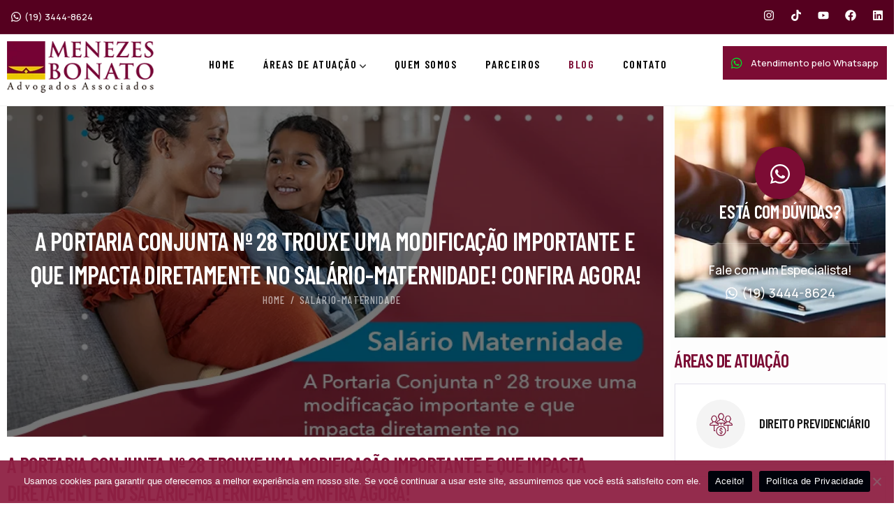

--- FILE ---
content_type: text/html; charset=UTF-8
request_url: https://menezesbonato.adv.br/a-portaria-conjunta-n-28-trouze-uma-modificacao-importante-e-que-impacta-diretamente-no-salario-maternidade/
body_size: 48990
content:
<!DOCTYPE html>
<html lang="pt-BR" prefix="og: https://ogp.me/ns#" class="no-js">
<head>
	<meta http-equiv="content-type" content="text/html; charset=UTF-8">
	<meta name="viewport" content="width=device-width, initial-scale=1">
	<link rel="profile" href="https://gmpg.org/xfn/11">
	
<!-- Google Tag Manager for WordPress by gtm4wp.com -->
<script data-cfasync="false" data-pagespeed-no-defer>
	var gtm4wp_datalayer_name = "dataLayer";
	var dataLayer = dataLayer || [];
</script>
<!-- End Google Tag Manager for WordPress by gtm4wp.com -->
<!-- Otimização para mecanismos de pesquisa pelo Rank Math - https://rankmath.com/ -->
<title>A Portaria Conjunta nº 28 trouxe uma modificação importante e que impacta diretamente no salário-maternidade! Confira agora! - Menezes Bonato Advogados</title>
<link data-rocket-prefetch href="https://www.googletagmanager.com" rel="dns-prefetch">
<link data-rocket-prefetch href="https://fonts.googleapis.com" rel="dns-prefetch">
<link data-rocket-prefetch href="https://cdnjs.cloudflare.com" rel="dns-prefetch">
<link data-rocket-prefetch href="https://cdn.leadster.com.br" rel="dns-prefetch"><link rel="preload" data-rocket-preload as="image" href="https://menezesbonato.adv.br/wp-content/uploads/2021/03/a-portaria-conjunta-n-28-trouze-uma-modificacao-importante-e-que-impacta-diretamente-no-salario-maternidade.jpg" fetchpriority="high">
<meta name="description" content="A Portaria Conjunta nº 28 informa o cumprimento de decisão cautelar na Ação Direta de Inconstitucionalidade n.º 6.327, do Supremo Tribunal Federal (STF), que determinou a prorrogação do benefício de salário-maternidade quando houver complicações médicas relacionadas ao parto e necessidade de internação hospitalar da segurada ou do recém-nascido."/>
<meta name="robots" content="follow, index, max-snippet:-1, max-video-preview:-1, max-image-preview:large"/>
<link rel="canonical" href="https://menezesbonato.adv.br/a-portaria-conjunta-n-28-trouze-uma-modificacao-importante-e-que-impacta-diretamente-no-salario-maternidade/" />
<meta property="og:locale" content="pt_BR" />
<meta property="og:type" content="article" />
<meta property="og:title" content="A Portaria Conjunta nº 28 trouxe uma modificação importante e que impacta diretamente no salário-maternidade! Confira agora! - Menezes Bonato Advogados" />
<meta property="og:description" content="A Portaria Conjunta nº 28 informa o cumprimento de decisão cautelar na Ação Direta de Inconstitucionalidade n.º 6.327, do Supremo Tribunal Federal (STF), que determinou a prorrogação do benefício de salário-maternidade quando houver complicações médicas relacionadas ao parto e necessidade de internação hospitalar da segurada ou do recém-nascido." />
<meta property="og:url" content="https://menezesbonato.adv.br/a-portaria-conjunta-n-28-trouze-uma-modificacao-importante-e-que-impacta-diretamente-no-salario-maternidade/" />
<meta property="og:site_name" content="Menezes Bonato Advogados Associados" />
<meta property="article:tag" content="MEI" />
<meta property="article:tag" content="Portaria Conjunta nº 28" />
<meta property="article:tag" content="salário maternidade" />
<meta property="article:tag" content="Supremo Tribunal Federal" />
<meta property="article:section" content="Salário-maternidade" />
<meta property="og:image" content="https://menezesbonato.adv.br/wp-content/uploads/2021/03/a-portaria-conjunta-n-28-trouze-uma-modificacao-importante-e-que-impacta-diretamente-no-salario-maternidade.jpg" />
<meta property="og:image:secure_url" content="https://menezesbonato.adv.br/wp-content/uploads/2021/03/a-portaria-conjunta-n-28-trouze-uma-modificacao-importante-e-que-impacta-diretamente-no-salario-maternidade.jpg" />
<meta property="og:image:width" content="800" />
<meta property="og:image:height" content="500" />
<meta property="og:image:alt" content="A Portaria Conjunta N 28 Trouze Uma Modificacao Importante E Que Impacta Diretamente No Salario Maternidade - Abrir Empresa Simples" />
<meta property="og:image:type" content="image/jpeg" />
<meta property="article:published_time" content="2021-03-29T07:00:04-03:00" />
<meta name="twitter:card" content="summary_large_image" />
<meta name="twitter:title" content="A Portaria Conjunta nº 28 trouxe uma modificação importante e que impacta diretamente no salário-maternidade! Confira agora! - Menezes Bonato Advogados" />
<meta name="twitter:description" content="A Portaria Conjunta nº 28 informa o cumprimento de decisão cautelar na Ação Direta de Inconstitucionalidade n.º 6.327, do Supremo Tribunal Federal (STF), que determinou a prorrogação do benefício de salário-maternidade quando houver complicações médicas relacionadas ao parto e necessidade de internação hospitalar da segurada ou do recém-nascido." />
<meta name="twitter:image" content="https://menezesbonato.adv.br/wp-content/uploads/2021/03/a-portaria-conjunta-n-28-trouze-uma-modificacao-importante-e-que-impacta-diretamente-no-salario-maternidade.jpg" />
<meta name="twitter:label1" content="Escrito por" />
<meta name="twitter:data1" content="@menezesbonato" />
<meta name="twitter:label2" content="Tempo para leitura" />
<meta name="twitter:data2" content="2 minutos" />
<script type="application/ld+json" class="rank-math-schema">{"@context":"https://schema.org","@graph":[{"@type":["LegalService","Organization"],"@id":"https://menezesbonato.adv.br/#organization","name":"Menezes Bonato Advogados Associados","url":"https://menezesbonato.adv.br","openingHours":["Monday,Tuesday,Wednesday,Thursday,Friday,Saturday,Sunday 09:00-17:00"]},{"@type":"WebSite","@id":"https://menezesbonato.adv.br/#website","url":"https://menezesbonato.adv.br","name":"Menezes Bonato Advogados Associados","alternateName":"Menezes Bonato","publisher":{"@id":"https://menezesbonato.adv.br/#organization"},"inLanguage":"pt-BR"},{"@type":"ImageObject","@id":"https://menezesbonato.adv.br/wp-content/uploads/2021/03/a-portaria-conjunta-n-28-trouze-uma-modificacao-importante-e-que-impacta-diretamente-no-salario-maternidade.jpg","url":"https://menezesbonato.adv.br/wp-content/uploads/2021/03/a-portaria-conjunta-n-28-trouze-uma-modificacao-importante-e-que-impacta-diretamente-no-salario-maternidade.jpg","width":"800","height":"500","caption":"A Portaria Conjunta N 28 Trouze Uma Modificacao Importante E Que Impacta Diretamente No Salario Maternidade - Abrir Empresa Simples","inLanguage":"pt-BR"},{"@type":"WebPage","@id":"https://menezesbonato.adv.br/a-portaria-conjunta-n-28-trouze-uma-modificacao-importante-e-que-impacta-diretamente-no-salario-maternidade/#webpage","url":"https://menezesbonato.adv.br/a-portaria-conjunta-n-28-trouze-uma-modificacao-importante-e-que-impacta-diretamente-no-salario-maternidade/","name":"A Portaria Conjunta n\u00ba 28 trouxe uma modifica\u00e7\u00e3o importante e que impacta diretamente no sal\u00e1rio-maternidade! Confira agora! - Menezes Bonato Advogados","datePublished":"2021-03-29T07:00:04-03:00","dateModified":"2021-03-29T07:00:04-03:00","isPartOf":{"@id":"https://menezesbonato.adv.br/#website"},"primaryImageOfPage":{"@id":"https://menezesbonato.adv.br/wp-content/uploads/2021/03/a-portaria-conjunta-n-28-trouze-uma-modificacao-importante-e-que-impacta-diretamente-no-salario-maternidade.jpg"},"inLanguage":"pt-BR"},{"@type":"Person","@id":"https://menezesbonato.adv.br/a-portaria-conjunta-n-28-trouze-uma-modificacao-importante-e-que-impacta-diretamente-no-salario-maternidade/#author","name":"@menezesbonato","image":{"@type":"ImageObject","@id":"https://secure.gravatar.com/avatar/f8cb71e321928a2cb046f0ae19e4b2805321144044ce9d4cea324da0eecd6b5d?s=96&amp;d=mm&amp;r=g","url":"https://secure.gravatar.com/avatar/f8cb71e321928a2cb046f0ae19e4b2805321144044ce9d4cea324da0eecd6b5d?s=96&amp;d=mm&amp;r=g","caption":"@menezesbonato","inLanguage":"pt-BR"},"sameAs":["http://menezesbonato.com.br"],"worksFor":{"@id":"https://menezesbonato.adv.br/#organization"}},{"@type":"BlogPosting","headline":"A Portaria Conjunta n\u00ba 28 trouxe uma modifica\u00e7\u00e3o importante e que impacta diretamente no","datePublished":"2021-03-29T07:00:04-03:00","dateModified":"2021-03-29T07:00:04-03:00","articleSection":"Sal\u00e1rio-maternidade","author":{"@id":"https://menezesbonato.adv.br/a-portaria-conjunta-n-28-trouze-uma-modificacao-importante-e-que-impacta-diretamente-no-salario-maternidade/#author","name":"@menezesbonato"},"publisher":{"@id":"https://menezesbonato.adv.br/#organization"},"description":"A Portaria Conjunta n\u00ba 28 informa o cumprimento de decis\u00e3o cautelar na A\u00e7\u00e3o Direta de Inconstitucionalidade n.\u00ba 6.327, do Supremo Tribunal Federal (STF), que determinou a prorroga\u00e7\u00e3o do benef\u00edcio de sal\u00e1rio-maternidade quando houver complica\u00e7\u00f5es m\u00e9dicas relacionadas ao parto e necessidade de interna\u00e7\u00e3o hospitalar da segurada ou do rec\u00e9m-nascido.","name":"A Portaria Conjunta n\u00ba 28 trouxe uma modifica\u00e7\u00e3o importante e que impacta diretamente no","@id":"https://menezesbonato.adv.br/a-portaria-conjunta-n-28-trouze-uma-modificacao-importante-e-que-impacta-diretamente-no-salario-maternidade/#richSnippet","isPartOf":{"@id":"https://menezesbonato.adv.br/a-portaria-conjunta-n-28-trouze-uma-modificacao-importante-e-que-impacta-diretamente-no-salario-maternidade/#webpage"},"image":{"@id":"https://menezesbonato.adv.br/wp-content/uploads/2021/03/a-portaria-conjunta-n-28-trouze-uma-modificacao-importante-e-que-impacta-diretamente-no-salario-maternidade.jpg"},"inLanguage":"pt-BR","mainEntityOfPage":{"@id":"https://menezesbonato.adv.br/a-portaria-conjunta-n-28-trouze-uma-modificacao-importante-e-que-impacta-diretamente-no-salario-maternidade/#webpage"}}]}</script>
<!-- /Plugin de SEO Rank Math para WordPress -->

<link rel='dns-prefetch' href='//fonts.googleapis.com' />
<link rel="alternate" type="application/rss+xml" title="Feed para Menezes Bonato Advogados &raquo;" href="https://menezesbonato.adv.br/feed/" />
<link rel="alternate" type="application/rss+xml" title="Feed de comentários para Menezes Bonato Advogados &raquo;" href="https://menezesbonato.adv.br/comments/feed/" />
<link rel="alternate" type="application/rss+xml" title="Feed de comentários para Menezes Bonato Advogados &raquo; A Portaria Conjunta nº 28 trouxe uma modificação importante e que impacta diretamente no salário-maternidade! Confira agora!" href="https://menezesbonato.adv.br/a-portaria-conjunta-n-28-trouze-uma-modificacao-importante-e-que-impacta-diretamente-no-salario-maternidade/feed/" />
<link rel="alternate" title="oEmbed (JSON)" type="application/json+oembed" href="https://menezesbonato.adv.br/wp-json/oembed/1.0/embed?url=https%3A%2F%2Fmenezesbonato.adv.br%2Fa-portaria-conjunta-n-28-trouze-uma-modificacao-importante-e-que-impacta-diretamente-no-salario-maternidade%2F" />
<link rel="alternate" title="oEmbed (XML)" type="text/xml+oembed" href="https://menezesbonato.adv.br/wp-json/oembed/1.0/embed?url=https%3A%2F%2Fmenezesbonato.adv.br%2Fa-portaria-conjunta-n-28-trouze-uma-modificacao-importante-e-que-impacta-diretamente-no-salario-maternidade%2F&#038;format=xml" />
<style id='wp-img-auto-sizes-contain-inline-css' type='text/css'>
img:is([sizes=auto i],[sizes^="auto," i]){contain-intrinsic-size:3000px 1500px}
/*# sourceURL=wp-img-auto-sizes-contain-inline-css */
</style>
<style id='wp-emoji-styles-inline-css' type='text/css'>

	img.wp-smiley, img.emoji {
		display: inline !important;
		border: none !important;
		box-shadow: none !important;
		height: 1em !important;
		width: 1em !important;
		margin: 0 0.07em !important;
		vertical-align: -0.1em !important;
		background: none !important;
		padding: 0 !important;
	}
/*# sourceURL=wp-emoji-styles-inline-css */
</style>
<link rel='stylesheet' id='wp-block-library-css' href='https://menezesbonato.adv.br/wp-includes/css/dist/block-library/style.min.css?ver=6.9' type='text/css' media='all' />
<style id='wp-block-library-theme-inline-css' type='text/css'>
.wp-block-audio :where(figcaption){color:#555;font-size:13px;text-align:center}.is-dark-theme .wp-block-audio :where(figcaption){color:#ffffffa6}.wp-block-audio{margin:0 0 1em}.wp-block-code{border:1px solid #ccc;border-radius:4px;font-family:Menlo,Consolas,monaco,monospace;padding:.8em 1em}.wp-block-embed :where(figcaption){color:#555;font-size:13px;text-align:center}.is-dark-theme .wp-block-embed :where(figcaption){color:#ffffffa6}.wp-block-embed{margin:0 0 1em}.blocks-gallery-caption{color:#555;font-size:13px;text-align:center}.is-dark-theme .blocks-gallery-caption{color:#ffffffa6}:root :where(.wp-block-image figcaption){color:#555;font-size:13px;text-align:center}.is-dark-theme :root :where(.wp-block-image figcaption){color:#ffffffa6}.wp-block-image{margin:0 0 1em}.wp-block-pullquote{border-bottom:4px solid;border-top:4px solid;color:currentColor;margin-bottom:1.75em}.wp-block-pullquote :where(cite),.wp-block-pullquote :where(footer),.wp-block-pullquote__citation{color:currentColor;font-size:.8125em;font-style:normal;text-transform:uppercase}.wp-block-quote{border-left:.25em solid;margin:0 0 1.75em;padding-left:1em}.wp-block-quote cite,.wp-block-quote footer{color:currentColor;font-size:.8125em;font-style:normal;position:relative}.wp-block-quote:where(.has-text-align-right){border-left:none;border-right:.25em solid;padding-left:0;padding-right:1em}.wp-block-quote:where(.has-text-align-center){border:none;padding-left:0}.wp-block-quote.is-large,.wp-block-quote.is-style-large,.wp-block-quote:where(.is-style-plain){border:none}.wp-block-search .wp-block-search__label{font-weight:700}.wp-block-search__button{border:1px solid #ccc;padding:.375em .625em}:where(.wp-block-group.has-background){padding:1.25em 2.375em}.wp-block-separator.has-css-opacity{opacity:.4}.wp-block-separator{border:none;border-bottom:2px solid;margin-left:auto;margin-right:auto}.wp-block-separator.has-alpha-channel-opacity{opacity:1}.wp-block-separator:not(.is-style-wide):not(.is-style-dots){width:100px}.wp-block-separator.has-background:not(.is-style-dots){border-bottom:none;height:1px}.wp-block-separator.has-background:not(.is-style-wide):not(.is-style-dots){height:2px}.wp-block-table{margin:0 0 1em}.wp-block-table td,.wp-block-table th{word-break:normal}.wp-block-table :where(figcaption){color:#555;font-size:13px;text-align:center}.is-dark-theme .wp-block-table :where(figcaption){color:#ffffffa6}.wp-block-video :where(figcaption){color:#555;font-size:13px;text-align:center}.is-dark-theme .wp-block-video :where(figcaption){color:#ffffffa6}.wp-block-video{margin:0 0 1em}:root :where(.wp-block-template-part.has-background){margin-bottom:0;margin-top:0;padding:1.25em 2.375em}
/*# sourceURL=/wp-includes/css/dist/block-library/theme.min.css */
</style>
<style id='classic-theme-styles-inline-css' type='text/css'>
/*! This file is auto-generated */
.wp-block-button__link{color:#fff;background-color:#32373c;border-radius:9999px;box-shadow:none;text-decoration:none;padding:calc(.667em + 2px) calc(1.333em + 2px);font-size:1.125em}.wp-block-file__button{background:#32373c;color:#fff;text-decoration:none}
/*# sourceURL=/wp-includes/css/classic-themes.min.css */
</style>
<style id='global-styles-inline-css' type='text/css'>
:root{--wp--preset--aspect-ratio--square: 1;--wp--preset--aspect-ratio--4-3: 4/3;--wp--preset--aspect-ratio--3-4: 3/4;--wp--preset--aspect-ratio--3-2: 3/2;--wp--preset--aspect-ratio--2-3: 2/3;--wp--preset--aspect-ratio--16-9: 16/9;--wp--preset--aspect-ratio--9-16: 9/16;--wp--preset--color--black: #000000;--wp--preset--color--cyan-bluish-gray: #abb8c3;--wp--preset--color--white: #ffffff;--wp--preset--color--pale-pink: #f78da7;--wp--preset--color--vivid-red: #cf2e2e;--wp--preset--color--luminous-vivid-orange: #ff6900;--wp--preset--color--luminous-vivid-amber: #fcb900;--wp--preset--color--light-green-cyan: #7bdcb5;--wp--preset--color--vivid-green-cyan: #00d084;--wp--preset--color--pale-cyan-blue: #8ed1fc;--wp--preset--color--vivid-cyan-blue: #0693e3;--wp--preset--color--vivid-purple: #9b51e0;--wp--preset--gradient--vivid-cyan-blue-to-vivid-purple: linear-gradient(135deg,rgb(6,147,227) 0%,rgb(155,81,224) 100%);--wp--preset--gradient--light-green-cyan-to-vivid-green-cyan: linear-gradient(135deg,rgb(122,220,180) 0%,rgb(0,208,130) 100%);--wp--preset--gradient--luminous-vivid-amber-to-luminous-vivid-orange: linear-gradient(135deg,rgb(252,185,0) 0%,rgb(255,105,0) 100%);--wp--preset--gradient--luminous-vivid-orange-to-vivid-red: linear-gradient(135deg,rgb(255,105,0) 0%,rgb(207,46,46) 100%);--wp--preset--gradient--very-light-gray-to-cyan-bluish-gray: linear-gradient(135deg,rgb(238,238,238) 0%,rgb(169,184,195) 100%);--wp--preset--gradient--cool-to-warm-spectrum: linear-gradient(135deg,rgb(74,234,220) 0%,rgb(151,120,209) 20%,rgb(207,42,186) 40%,rgb(238,44,130) 60%,rgb(251,105,98) 80%,rgb(254,248,76) 100%);--wp--preset--gradient--blush-light-purple: linear-gradient(135deg,rgb(255,206,236) 0%,rgb(152,150,240) 100%);--wp--preset--gradient--blush-bordeaux: linear-gradient(135deg,rgb(254,205,165) 0%,rgb(254,45,45) 50%,rgb(107,0,62) 100%);--wp--preset--gradient--luminous-dusk: linear-gradient(135deg,rgb(255,203,112) 0%,rgb(199,81,192) 50%,rgb(65,88,208) 100%);--wp--preset--gradient--pale-ocean: linear-gradient(135deg,rgb(255,245,203) 0%,rgb(182,227,212) 50%,rgb(51,167,181) 100%);--wp--preset--gradient--electric-grass: linear-gradient(135deg,rgb(202,248,128) 0%,rgb(113,206,126) 100%);--wp--preset--gradient--midnight: linear-gradient(135deg,rgb(2,3,129) 0%,rgb(40,116,252) 100%);--wp--preset--font-size--small: 13px;--wp--preset--font-size--medium: 20px;--wp--preset--font-size--large: 36px;--wp--preset--font-size--x-large: 42px;--wp--preset--spacing--20: 0.44rem;--wp--preset--spacing--30: 0.67rem;--wp--preset--spacing--40: 1rem;--wp--preset--spacing--50: 1.5rem;--wp--preset--spacing--60: 2.25rem;--wp--preset--spacing--70: 3.38rem;--wp--preset--spacing--80: 5.06rem;--wp--preset--shadow--natural: 6px 6px 9px rgba(0, 0, 0, 0.2);--wp--preset--shadow--deep: 12px 12px 50px rgba(0, 0, 0, 0.4);--wp--preset--shadow--sharp: 6px 6px 0px rgba(0, 0, 0, 0.2);--wp--preset--shadow--outlined: 6px 6px 0px -3px rgb(255, 255, 255), 6px 6px rgb(0, 0, 0);--wp--preset--shadow--crisp: 6px 6px 0px rgb(0, 0, 0);}:where(.is-layout-flex){gap: 0.5em;}:where(.is-layout-grid){gap: 0.5em;}body .is-layout-flex{display: flex;}.is-layout-flex{flex-wrap: wrap;align-items: center;}.is-layout-flex > :is(*, div){margin: 0;}body .is-layout-grid{display: grid;}.is-layout-grid > :is(*, div){margin: 0;}:where(.wp-block-columns.is-layout-flex){gap: 2em;}:where(.wp-block-columns.is-layout-grid){gap: 2em;}:where(.wp-block-post-template.is-layout-flex){gap: 1.25em;}:where(.wp-block-post-template.is-layout-grid){gap: 1.25em;}.has-black-color{color: var(--wp--preset--color--black) !important;}.has-cyan-bluish-gray-color{color: var(--wp--preset--color--cyan-bluish-gray) !important;}.has-white-color{color: var(--wp--preset--color--white) !important;}.has-pale-pink-color{color: var(--wp--preset--color--pale-pink) !important;}.has-vivid-red-color{color: var(--wp--preset--color--vivid-red) !important;}.has-luminous-vivid-orange-color{color: var(--wp--preset--color--luminous-vivid-orange) !important;}.has-luminous-vivid-amber-color{color: var(--wp--preset--color--luminous-vivid-amber) !important;}.has-light-green-cyan-color{color: var(--wp--preset--color--light-green-cyan) !important;}.has-vivid-green-cyan-color{color: var(--wp--preset--color--vivid-green-cyan) !important;}.has-pale-cyan-blue-color{color: var(--wp--preset--color--pale-cyan-blue) !important;}.has-vivid-cyan-blue-color{color: var(--wp--preset--color--vivid-cyan-blue) !important;}.has-vivid-purple-color{color: var(--wp--preset--color--vivid-purple) !important;}.has-black-background-color{background-color: var(--wp--preset--color--black) !important;}.has-cyan-bluish-gray-background-color{background-color: var(--wp--preset--color--cyan-bluish-gray) !important;}.has-white-background-color{background-color: var(--wp--preset--color--white) !important;}.has-pale-pink-background-color{background-color: var(--wp--preset--color--pale-pink) !important;}.has-vivid-red-background-color{background-color: var(--wp--preset--color--vivid-red) !important;}.has-luminous-vivid-orange-background-color{background-color: var(--wp--preset--color--luminous-vivid-orange) !important;}.has-luminous-vivid-amber-background-color{background-color: var(--wp--preset--color--luminous-vivid-amber) !important;}.has-light-green-cyan-background-color{background-color: var(--wp--preset--color--light-green-cyan) !important;}.has-vivid-green-cyan-background-color{background-color: var(--wp--preset--color--vivid-green-cyan) !important;}.has-pale-cyan-blue-background-color{background-color: var(--wp--preset--color--pale-cyan-blue) !important;}.has-vivid-cyan-blue-background-color{background-color: var(--wp--preset--color--vivid-cyan-blue) !important;}.has-vivid-purple-background-color{background-color: var(--wp--preset--color--vivid-purple) !important;}.has-black-border-color{border-color: var(--wp--preset--color--black) !important;}.has-cyan-bluish-gray-border-color{border-color: var(--wp--preset--color--cyan-bluish-gray) !important;}.has-white-border-color{border-color: var(--wp--preset--color--white) !important;}.has-pale-pink-border-color{border-color: var(--wp--preset--color--pale-pink) !important;}.has-vivid-red-border-color{border-color: var(--wp--preset--color--vivid-red) !important;}.has-luminous-vivid-orange-border-color{border-color: var(--wp--preset--color--luminous-vivid-orange) !important;}.has-luminous-vivid-amber-border-color{border-color: var(--wp--preset--color--luminous-vivid-amber) !important;}.has-light-green-cyan-border-color{border-color: var(--wp--preset--color--light-green-cyan) !important;}.has-vivid-green-cyan-border-color{border-color: var(--wp--preset--color--vivid-green-cyan) !important;}.has-pale-cyan-blue-border-color{border-color: var(--wp--preset--color--pale-cyan-blue) !important;}.has-vivid-cyan-blue-border-color{border-color: var(--wp--preset--color--vivid-cyan-blue) !important;}.has-vivid-purple-border-color{border-color: var(--wp--preset--color--vivid-purple) !important;}.has-vivid-cyan-blue-to-vivid-purple-gradient-background{background: var(--wp--preset--gradient--vivid-cyan-blue-to-vivid-purple) !important;}.has-light-green-cyan-to-vivid-green-cyan-gradient-background{background: var(--wp--preset--gradient--light-green-cyan-to-vivid-green-cyan) !important;}.has-luminous-vivid-amber-to-luminous-vivid-orange-gradient-background{background: var(--wp--preset--gradient--luminous-vivid-amber-to-luminous-vivid-orange) !important;}.has-luminous-vivid-orange-to-vivid-red-gradient-background{background: var(--wp--preset--gradient--luminous-vivid-orange-to-vivid-red) !important;}.has-very-light-gray-to-cyan-bluish-gray-gradient-background{background: var(--wp--preset--gradient--very-light-gray-to-cyan-bluish-gray) !important;}.has-cool-to-warm-spectrum-gradient-background{background: var(--wp--preset--gradient--cool-to-warm-spectrum) !important;}.has-blush-light-purple-gradient-background{background: var(--wp--preset--gradient--blush-light-purple) !important;}.has-blush-bordeaux-gradient-background{background: var(--wp--preset--gradient--blush-bordeaux) !important;}.has-luminous-dusk-gradient-background{background: var(--wp--preset--gradient--luminous-dusk) !important;}.has-pale-ocean-gradient-background{background: var(--wp--preset--gradient--pale-ocean) !important;}.has-electric-grass-gradient-background{background: var(--wp--preset--gradient--electric-grass) !important;}.has-midnight-gradient-background{background: var(--wp--preset--gradient--midnight) !important;}.has-small-font-size{font-size: var(--wp--preset--font-size--small) !important;}.has-medium-font-size{font-size: var(--wp--preset--font-size--medium) !important;}.has-large-font-size{font-size: var(--wp--preset--font-size--large) !important;}.has-x-large-font-size{font-size: var(--wp--preset--font-size--x-large) !important;}
:where(.wp-block-post-template.is-layout-flex){gap: 1.25em;}:where(.wp-block-post-template.is-layout-grid){gap: 1.25em;}
:where(.wp-block-term-template.is-layout-flex){gap: 1.25em;}:where(.wp-block-term-template.is-layout-grid){gap: 1.25em;}
:where(.wp-block-columns.is-layout-flex){gap: 2em;}:where(.wp-block-columns.is-layout-grid){gap: 2em;}
:root :where(.wp-block-pullquote){font-size: 1.5em;line-height: 1.6;}
/*# sourceURL=global-styles-inline-css */
</style>
<link rel='stylesheet' id='cookie-notice-front-css' href='https://menezesbonato.adv.br/wp-content/plugins/cookie-notice/css/front.min.css?ver=2.5.11' type='text/css' media='all' />
<link rel='stylesheet' id='elementor-frontend-css' href='https://menezesbonato.adv.br/wp-content/plugins/elementor/assets/css/frontend.min.css?ver=3.34.1' type='text/css' media='all' />
<style id='elementor-frontend-inline-css' type='text/css'>
.elementor-14285 .elementor-element.elementor-element-4547d88 .custom-breadcrumb{background-image:var(--wpr-bg-a8d51037-8765-4345-bdef-3981a86fef26);}@media(max-width:767px){.elementor-14285 .elementor-element.elementor-element-4547d88 .custom-breadcrumb{background-image:var(--wpr-bg-a8d51037-8765-4345-bdef-3981a86fef26);}}
/*# sourceURL=elementor-frontend-inline-css */
</style>
<link rel='stylesheet' id='widget-icon-list-css' href='https://menezesbonato.adv.br/wp-content/plugins/elementor/assets/css/widget-icon-list.min.css?ver=3.34.1' type='text/css' media='all' />
<link rel='stylesheet' id='widget-icon-box-css' href='https://menezesbonato.adv.br/wp-content/plugins/elementor/assets/css/widget-icon-box.min.css?ver=3.34.1' type='text/css' media='all' />
<link rel='stylesheet' id='widget-share-buttons-css' href='https://menezesbonato.adv.br/wp-content/plugins/elementor-pro/assets/css/widget-share-buttons.min.css?ver=3.34.0' type='text/css' media='all' />
<link rel='stylesheet' id='e-apple-webkit-css' href='https://menezesbonato.adv.br/wp-content/plugins/elementor/assets/css/conditionals/apple-webkit.min.css?ver=3.34.1' type='text/css' media='all' />
<link rel='stylesheet' id='widget-heading-css' href='https://menezesbonato.adv.br/wp-content/plugins/elementor/assets/css/widget-heading.min.css?ver=3.34.1' type='text/css' media='all' />
<link rel='stylesheet' id='swiper-css' href='https://menezesbonato.adv.br/wp-content/plugins/elementor/assets/lib/swiper/v8/css/swiper.min.css?ver=8.4.5' type='text/css' media='all' />
<link rel='stylesheet' id='elementor-post-15303-css' href='https://menezesbonato.adv.br/wp-content/uploads/elementor/css/post-15303.css?ver=1768715719' type='text/css' media='all' />
<link rel='stylesheet' id='font-awesome-5-all-css' href='https://menezesbonato.adv.br/wp-content/plugins/elementor/assets/lib/font-awesome/css/all.min.css?ver=4.11.64' type='text/css' media='all' />
<link rel='stylesheet' id='font-awesome-4-shim-css' href='https://menezesbonato.adv.br/wp-content/plugins/elementor/assets/lib/font-awesome/css/v4-shims.min.css?ver=3.34.1' type='text/css' media='all' />
<link rel='stylesheet' id='elementor-post-14285-css' href='https://menezesbonato.adv.br/wp-content/cache/background-css/1/menezesbonato.adv.br/wp-content/uploads/elementor/css/post-14285.css?ver=1768715804&wpr_t=1768707808' type='text/css' media='all' />
<link rel='stylesheet' id='elementor-post-394-css' href='https://menezesbonato.adv.br/wp-content/cache/background-css/1/menezesbonato.adv.br/wp-content/uploads/elementor/css/post-394.css?ver=1768715761&wpr_t=1768707808' type='text/css' media='all' />
<link rel='stylesheet' id='elementor-post-138-css' href='https://menezesbonato.adv.br/wp-content/uploads/elementor/css/post-138.css?ver=1768715719' type='text/css' media='all' />
<link rel='stylesheet' id='elementor-post-188-css' href='https://menezesbonato.adv.br/wp-content/uploads/elementor/css/post-188.css?ver=1768715719' type='text/css' media='all' />
<link rel='stylesheet' id='wpr-text-animations-css-css' href='https://menezesbonato.adv.br/wp-content/plugins/royal-elementor-addons/assets/css/lib/animations/text-animations.min.css?ver=1.7.1045' type='text/css' media='all' />
<link rel='stylesheet' id='wpr-addons-css-css' href='https://menezesbonato.adv.br/wp-content/cache/background-css/1/menezesbonato.adv.br/wp-content/plugins/royal-elementor-addons/assets/css/frontend.min.css?ver=1.7.1045&wpr_t=1768707808' type='text/css' media='all' />
<link rel='stylesheet' id='pisole-fonts-css' href='https://fonts.googleapis.com/css2?family=Manrope:wght@300;400;500;600;700;800&#038;family=Barlow+Condensed:wght@300;400;500;600;700;800;900&#038;display=swap' type='text/css' media='all' />
<link rel='stylesheet' id='dashicons-css' href='https://menezesbonato.adv.br/wp-includes/css/dashicons.min.css?ver=6.9' type='text/css' media='all' />
<link rel='stylesheet' id='magnific-css' href='https://menezesbonato.adv.br/wp-content/themes/pisole/assets/js/magnific/magnific-popup.css?ver=6.9' type='text/css' media='all' />
<link rel='stylesheet' id='mcustomscrollbar-css' href='https://menezesbonato.adv.br/wp-content/cache/background-css/1/menezesbonato.adv.br/wp-content/themes/pisole/assets/js/scroll/jquery.mCustomScrollbar.min.css?ver=6.9&wpr_t=1768707808' type='text/css' media='all' />
<link rel='stylesheet' id='fontawesome-css' href='https://menezesbonato.adv.br/wp-content/themes/pisole/assets/css/fontawesome/css/all.min.css?ver=6.9' type='text/css' media='all' />
<link rel='stylesheet' id='pisole-icon-css' href='https://menezesbonato.adv.br/wp-content/themes/pisole/assets/css/icons/style.css?ver=6.9' type='text/css' media='all' />
<link rel='stylesheet' id='pisole-style-css' href='https://menezesbonato.adv.br/wp-content/themes/pisole/style.css?ver=6.9' type='text/css' media='all' />
<link rel='stylesheet' id='bootstrap-css' href='https://menezesbonato.adv.br/wp-content/themes/pisole/assets/css/bootstrap.css?ver=1.1.1' type='text/css' media='all' />
<link rel='stylesheet' id='pisole-template-css' href='https://menezesbonato.adv.br/wp-content/cache/background-css/1/menezesbonato.adv.br/wp-content/themes/pisole/assets/css/template.css?ver=1.1.1&wpr_t=1768707808' type='text/css' media='all' />
<link rel='stylesheet' id='pisole-custom-style-color-css' href='https://menezesbonato.adv.br/wp-content/themes/pisole/assets/css/custom_script.css?ver=6.9' type='text/css' media='all' />
<style id='pisole-custom-style-color-inline-css' type='text/css'>
 :root{ --pisole-nfpage-image-width: 500px;}
/*# sourceURL=pisole-custom-style-color-inline-css */
</style>
<style id='rocket-lazyload-inline-css' type='text/css'>
.rll-youtube-player{position:relative;padding-bottom:56.23%;height:0;overflow:hidden;max-width:100%;}.rll-youtube-player:focus-within{outline: 2px solid currentColor;outline-offset: 5px;}.rll-youtube-player iframe{position:absolute;top:0;left:0;width:100%;height:100%;z-index:100;background:0 0}.rll-youtube-player img{bottom:0;display:block;left:0;margin:auto;max-width:100%;width:100%;position:absolute;right:0;top:0;border:none;height:auto;-webkit-transition:.4s all;-moz-transition:.4s all;transition:.4s all}.rll-youtube-player img:hover{-webkit-filter:brightness(75%)}.rll-youtube-player .play{height:100%;width:100%;left:0;top:0;position:absolute;background:var(--wpr-bg-c777478d-2dde-4288-8702-1474a36f44e5) no-repeat center;background-color: transparent !important;cursor:pointer;border:none;}
/*# sourceURL=rocket-lazyload-inline-css */
</style>
<link rel='stylesheet' id='elementor-gf-local-roboto-css' href='https://menezesbonato.adv.br/wp-content/uploads/elementor/google-fonts/css/roboto.css?ver=1742234367' type='text/css' media='all' />
<link rel='stylesheet' id='elementor-gf-local-robotoslab-css' href='https://menezesbonato.adv.br/wp-content/uploads/elementor/google-fonts/css/robotoslab.css?ver=1742234384' type='text/css' media='all' />
<script type="text/javascript" id="cookie-notice-front-js-before">
/* <![CDATA[ */
var cnArgs = {"ajaxUrl":"https:\/\/menezesbonato.adv.br\/wp-admin\/admin-ajax.php","nonce":"dc4218ee35","hideEffect":"fade","position":"bottom","onScroll":false,"onScrollOffset":100,"onClick":false,"cookieName":"cookie_notice_accepted","cookieTime":2592000,"cookieTimeRejected":2592000,"globalCookie":false,"redirection":false,"cache":true,"revokeCookies":false,"revokeCookiesOpt":"automatic"};

//# sourceURL=cookie-notice-front-js-before
/* ]]> */
</script>
<script type="text/javascript" src="https://menezesbonato.adv.br/wp-content/plugins/cookie-notice/js/front.min.js?ver=2.5.11" id="cookie-notice-front-js"></script>
<script type="text/javascript" src="https://menezesbonato.adv.br/wp-includes/js/jquery/jquery.min.js?ver=3.7.1" id="jquery-core-js"></script>
<script type="text/javascript" src="https://menezesbonato.adv.br/wp-includes/js/jquery/jquery-migrate.min.js?ver=3.4.1" id="jquery-migrate-js"></script>
<script type="text/javascript" src="https://menezesbonato.adv.br/wp-content/plugins/elementor/assets/lib/font-awesome/js/v4-shims.min.js?ver=3.34.1" id="font-awesome-4-shim-js"></script>
<script type="text/javascript" src="https://menezesbonato.adv.br/wp-content/themes/pisole/assets/js/bootstrap.min.js?ver=6.9" id="bootstrap-js"></script>
<script type="text/javascript" src="https://menezesbonato.adv.br/wp-content/themes/pisole/assets/js/scroll/jquery.mCustomScrollbar.min.js?ver=6.9" id="mcustomscrollbar-js"></script>
<script type="text/javascript" src="https://menezesbonato.adv.br/wp-content/themes/pisole/assets/js/magnific/jquery.magnific-popup.min.js?ver=6.9" id="jquery-magnific-popup-js"></script>
<script type="text/javascript" src="https://menezesbonato.adv.br/wp-content/themes/pisole/assets/js/jquery.cookie.js?ver=6.9" id="jquery-cookie-js"></script>
<script type="text/javascript" src="https://menezesbonato.adv.br/wp-content/themes/pisole/assets/js/jquery.appear.js?ver=6.9" id="jquery-appear-js"></script>
<script type="text/javascript" src="https://menezesbonato.adv.br/wp-includes/js/imagesloaded.min.js?ver=5.0.0" id="imagesloaded-js"></script>
<script type="text/javascript" src="https://menezesbonato.adv.br/wp-includes/js/masonry.min.js?ver=4.2.2" id="masonry-js"></script>
<script type="text/javascript" src="https://menezesbonato.adv.br/wp-includes/js/jquery/jquery.masonry.min.js?ver=3.1.2b" id="jquery-masonry-js"></script>
<script type="text/javascript" src="https://menezesbonato.adv.br/wp-content/themes/pisole/assets/js/main.js?ver=6.9" id="pisole-main-js"></script>
<link rel="https://api.w.org/" href="https://menezesbonato.adv.br/wp-json/" /><link rel="alternate" title="JSON" type="application/json" href="https://menezesbonato.adv.br/wp-json/wp/v2/posts/8544" /><link rel="EditURI" type="application/rsd+xml" title="RSD" href="https://menezesbonato.adv.br/xmlrpc.php?rsd" />
<meta name="generator" content="WordPress 6.9" />
<link rel='shortlink' href='https://menezesbonato.adv.br/?p=8544' />
<meta name="generator" content="Redux 4.5.10" /><script> var ajaxurl = "https://menezesbonato.adv.br/wp-admin/admin-ajax.php";</script>
<!-- Google Tag Manager for WordPress by gtm4wp.com -->
<!-- GTM Container placement set to automatic -->
<script data-cfasync="false" data-pagespeed-no-defer type="text/javascript">
	var dataLayer_content = {"pagePostType":"post","pagePostType2":"single-post","pageCategory":["salario-maternidade"],"pageAttributes":["mei","portaria-conjunta-no-28","salario-maternidade","supremo-tribunal-federal"],"pagePostAuthor":"@menezesbonato"};
	dataLayer.push( dataLayer_content );
</script>
<script data-cfasync="false" data-pagespeed-no-defer type="text/javascript">
(function(w,d,s,l,i){w[l]=w[l]||[];w[l].push({'gtm.start':
new Date().getTime(),event:'gtm.js'});var f=d.getElementsByTagName(s)[0],
j=d.createElement(s),dl=l!='dataLayer'?'&l='+l:'';j.async=true;j.src=
'//www.googletagmanager.com/gtm.js?id='+i+dl;f.parentNode.insertBefore(j,f);
})(window,document,'script','dataLayer','GTM-KDSRRZG4');
</script>
<!-- End Google Tag Manager for WordPress by gtm4wp.com --><meta name="generator" content="Elementor 3.34.1; features: e_font_icon_svg, additional_custom_breakpoints; settings: css_print_method-external, google_font-enabled, font_display-swap">
			<style>
				.e-con.e-parent:nth-of-type(n+4):not(.e-lazyloaded):not(.e-no-lazyload),
				.e-con.e-parent:nth-of-type(n+4):not(.e-lazyloaded):not(.e-no-lazyload) * {
					background-image: none !important;
				}
				@media screen and (max-height: 1024px) {
					.e-con.e-parent:nth-of-type(n+3):not(.e-lazyloaded):not(.e-no-lazyload),
					.e-con.e-parent:nth-of-type(n+3):not(.e-lazyloaded):not(.e-no-lazyload) * {
						background-image: none !important;
					}
				}
				@media screen and (max-height: 640px) {
					.e-con.e-parent:nth-of-type(n+2):not(.e-lazyloaded):not(.e-no-lazyload),
					.e-con.e-parent:nth-of-type(n+2):not(.e-lazyloaded):not(.e-no-lazyload) * {
						background-image: none !important;
					}
				}
			</style>
			<style type="text/css" id="custom-background-css">
body.custom-background { background-color: #ffffff; }
</style>
	<meta name="generator" content="Powered by Slider Revolution 6.7.40 - responsive, Mobile-Friendly Slider Plugin for WordPress with comfortable drag and drop interface." />
<link rel="icon" href="https://menezesbonato.adv.br/wp-content/uploads/2024/03/cropped-favicon-32x32.jpg" sizes="32x32" />
<link rel="icon" href="https://menezesbonato.adv.br/wp-content/uploads/2024/03/cropped-favicon-192x192.jpg" sizes="192x192" />
<link rel="apple-touch-icon" href="https://menezesbonato.adv.br/wp-content/uploads/2024/03/cropped-favicon-180x180.jpg" />
<meta name="msapplication-TileImage" content="https://menezesbonato.adv.br/wp-content/uploads/2024/03/cropped-favicon-270x270.jpg" />
<script>function setREVStartSize(e){
			//window.requestAnimationFrame(function() {
				window.RSIW = window.RSIW===undefined ? window.innerWidth : window.RSIW;
				window.RSIH = window.RSIH===undefined ? window.innerHeight : window.RSIH;
				try {
					var pw = document.getElementById(e.c).parentNode.offsetWidth,
						newh;
					pw = pw===0 || isNaN(pw) || (e.l=="fullwidth" || e.layout=="fullwidth") ? window.RSIW : pw;
					e.tabw = e.tabw===undefined ? 0 : parseInt(e.tabw);
					e.thumbw = e.thumbw===undefined ? 0 : parseInt(e.thumbw);
					e.tabh = e.tabh===undefined ? 0 : parseInt(e.tabh);
					e.thumbh = e.thumbh===undefined ? 0 : parseInt(e.thumbh);
					e.tabhide = e.tabhide===undefined ? 0 : parseInt(e.tabhide);
					e.thumbhide = e.thumbhide===undefined ? 0 : parseInt(e.thumbhide);
					e.mh = e.mh===undefined || e.mh=="" || e.mh==="auto" ? 0 : parseInt(e.mh,0);
					if(e.layout==="fullscreen" || e.l==="fullscreen")
						newh = Math.max(e.mh,window.RSIH);
					else{
						e.gw = Array.isArray(e.gw) ? e.gw : [e.gw];
						for (var i in e.rl) if (e.gw[i]===undefined || e.gw[i]===0) e.gw[i] = e.gw[i-1];
						e.gh = e.el===undefined || e.el==="" || (Array.isArray(e.el) && e.el.length==0)? e.gh : e.el;
						e.gh = Array.isArray(e.gh) ? e.gh : [e.gh];
						for (var i in e.rl) if (e.gh[i]===undefined || e.gh[i]===0) e.gh[i] = e.gh[i-1];
											
						var nl = new Array(e.rl.length),
							ix = 0,
							sl;
						e.tabw = e.tabhide>=pw ? 0 : e.tabw;
						e.thumbw = e.thumbhide>=pw ? 0 : e.thumbw;
						e.tabh = e.tabhide>=pw ? 0 : e.tabh;
						e.thumbh = e.thumbhide>=pw ? 0 : e.thumbh;
						for (var i in e.rl) nl[i] = e.rl[i]<window.RSIW ? 0 : e.rl[i];
						sl = nl[0];
						for (var i in nl) if (sl>nl[i] && nl[i]>0) { sl = nl[i]; ix=i;}
						var m = pw>(e.gw[ix]+e.tabw+e.thumbw) ? 1 : (pw-(e.tabw+e.thumbw)) / (e.gw[ix]);
						newh =  (e.gh[ix] * m) + (e.tabh + e.thumbh);
					}
					var el = document.getElementById(e.c);
					if (el!==null && el) el.style.height = newh+"px";
					el = document.getElementById(e.c+"_wrapper");
					if (el!==null && el) {
						el.style.height = newh+"px";
						el.style.display = "block";
					}
				} catch(e){
					console.log("Failure at Presize of Slider:" + e)
				}
			//});
		  };</script>
		<style type="text/css" id="wp-custom-css">
			/* Remove faixa em branco após o rodapé (ajuste global) */
html, body {
  margin: 0 !important;
  padding: 0 !important;
}

body {
  padding-bottom: 0 !important;
  margin-bottom: 0 !important;
}

footer,
.site-footer,
.elementor-location-footer,
.elementor-footer,
#colophon {
  margin-bottom: 0 !important;
  padding-bottom: 0 !important;
}

#page,
.site,
.site-content,
#content {
  margin-bottom: 0 !important;
  padding-bottom: 0 !important;
}

		</style>
		<style id="wpr_lightbox_styles">
				.lg-backdrop {
					background-color: rgba(0,0,0,0.6) !important;
				}
				.lg-toolbar,
				.lg-dropdown {
					background-color: rgba(0,0,0,0.8) !important;
				}
				.lg-dropdown:after {
					border-bottom-color: rgba(0,0,0,0.8) !important;
				}
				.lg-sub-html {
					background-color: rgba(0,0,0,0.8) !important;
				}
				.lg-thumb-outer,
				.lg-progress-bar {
					background-color: #444444 !important;
				}
				.lg-progress {
					background-color: #a90707 !important;
				}
				.lg-icon {
					color: #efefef !important;
					font-size: 20px !important;
				}
				.lg-icon.lg-toogle-thumb {
					font-size: 24px !important;
				}
				.lg-icon:hover,
				.lg-dropdown-text:hover {
					color: #ffffff !important;
				}
				.lg-sub-html,
				.lg-dropdown-text {
					color: #efefef !important;
					font-size: 14px !important;
				}
				#lg-counter {
					color: #efefef !important;
					font-size: 14px !important;
				}
				.lg-prev,
				.lg-next {
					font-size: 35px !important;
				}

				/* Defaults */
				.lg-icon {
				background-color: transparent !important;
				}

				#lg-counter {
				opacity: 0.9;
				}

				.lg-thumb-outer {
				padding: 0 10px;
				}

				.lg-thumb-item {
				border-radius: 0 !important;
				border: none !important;
				opacity: 0.5;
				}

				.lg-thumb-item.active {
					opacity: 1;
				}
	         </style><noscript><style id="rocket-lazyload-nojs-css">.rll-youtube-player, [data-lazy-src]{display:none !important;}</style></noscript><style id="wpr-lazyload-bg-container"></style><style id="wpr-lazyload-bg-exclusion">.elementor-14285 .elementor-element.elementor-element-84c194f:not(.elementor-motion-effects-element-type-background), .elementor-14285 .elementor-element.elementor-element-84c194f > .elementor-motion-effects-container > .elementor-motion-effects-layer{--wpr-bg-86853975-03ca-4765-9005-cb7eb71dd366: url('https://menezesbonato.adv.br/wp-content/uploads/2024/03/bn-artigos3.jpg');}.elementor-14285 .elementor-element.elementor-element-4547d88 .custom-breadcrumb{--wpr-bg-a8d51037-8765-4345-bdef-3981a86fef26: url('https://menezesbonato.adv.br/wp-content/uploads/2021/03/a-portaria-conjunta-n-28-trouze-uma-modificacao-importante-e-que-impacta-diretamente-no-salario-maternidade.jpg');}.elementor-14285 .elementor-element.elementor-element-4547d88 .custom-breadcrumb{--wpr-bg-36d099b4-13fd-4951-b2f0-ddc74a60d719: url('https://menezesbonato.adv.br/wp-content/uploads/2021/03/a-portaria-conjunta-n-28-trouze-uma-modificacao-importante-e-que-impacta-diretamente-no-salario-maternidade.jpg');}</style>
<noscript>
<style id="wpr-lazyload-bg-nostyle">.elementor-394 .elementor-element.elementor-element-5782b832 .custom-breadcrumb{--wpr-bg-07e12393-a344-48c7-b617-4aa92b03eeae: url('https://menezesbonato.adv.br/wp-content/uploads/2023/08/breadcrumb.jpg');}.story-with-background{--wpr-bg-2d8dc980-0e1f-4d61-af0f-98dbb08144db: url('https://menezesbonato.adv.br/wp-content/plugins/royal-elementor-addons/assets/css/');}.mCSB_scrollTools .mCSB_buttonDown,.mCSB_scrollTools .mCSB_buttonLeft,.mCSB_scrollTools .mCSB_buttonRight,.mCSB_scrollTools .mCSB_buttonUp{--wpr-bg-6e6899c0-cc6c-41ca-9ca1-16a46d8db782: url('https://menezesbonato.adv.br/wp-content/themes/pisole/assets/js/scroll/mCSB_buttons.png');}.header-builder.header-bg-black{--wpr-bg-5bfc199f-560b-4f35-826e-29b23524949c: url('https://menezesbonato.adv.br/wp-content/themes/pisole/assets/images/bg-header-builder.jpg');}.gva-offcanvas-content #gva-mobile-menu ul.gva-mobile-menu > li.menu-item-has-children .caret{--wpr-bg-b69e867e-a8fb-487b-be8c-c7d7ab4b9f61: url('https://menezesbonato.adv.br/wp-content/themes/pisole/assets/images/plus.png');}.gva-offcanvas-content #gva-mobile-menu ul.gva-mobile-menu > li.menu-item-has-children.menu-active .caret{--wpr-bg-6a760c17-1dc9-4192-a03c-27b9e666c238: url('https://menezesbonato.adv.br/wp-content/themes/pisole/assets/images/minium.png');}.col-border-line:after{--wpr-bg-4f123b9d-4113-4e30-8273-5a44706b908d: url('https://menezesbonato.adv.br/wp-content/themes/pisole/assets/images/bg-line.png');}.list-icon-one.arrow-1 .title:after{--wpr-bg-c488537b-bf6f-40d5-ab86-002cb2f02b54: url('https://menezesbonato.adv.br/wp-content/themes/pisole/assets/images/arrow-1.png');}.list-icon-one.arrow-2 .title:after{--wpr-bg-6ad16235-c957-42dd-bed8-1f4345702441: url('https://menezesbonato.adv.br/wp-content/themes/pisole/assets/images/arrow-4.png');}.list-icon-one.arrow-3 .title:after{--wpr-bg-75f45616-3c70-458f-b8dd-eef9d7a74ae3: url('https://menezesbonato.adv.br/wp-content/themes/pisole/assets/images/arrow-5.png');}.gsc-heading .heading-video .video-link span{--wpr-bg-ef52a58b-a353-4c9d-9cc1-c0e4d9bed9ab: url('https://menezesbonato.adv.br/wp-content/themes/pisole/assets/images/arrow-3.png');}.gsc-heading.style-3 .content-inner .title > span:after{--wpr-bg-84254bd0-4a64-448b-9df7-94204ebd4858: url('https://menezesbonato.adv.br/wp-content/themes/pisole/assets/images/arrow.png');}.arrow-white .gsc-heading.style-3 .content-inner .title > span:after{--wpr-bg-215f5caf-08f2-49ca-91d0-483a91a3d6f7: url('https://menezesbonato.adv.br/wp-content/themes/pisole/assets/images/arrow-white.png');}.about-five__single .title:before{--wpr-bg-6738e538-9c78-415e-b9a8-ceb091bbbc8c: url('https://menezesbonato.adv.br/wp-content/themes/pisole/assets/images/arrow-title.png');}.about-five__image:before{--wpr-bg-821463b2-f2ed-46ca-a656-6eacc2e4b36b: url('https://menezesbonato.adv.br/wp-content/themes/pisole/assets/images/bg-image-3.png');}.team-one__image:before{--wpr-bg-c56acbe9-9d2d-4291-a61e-389f6458a518: url('https://menezesbonato.adv.br/wp-content/themes/pisole/assets/images/bg-shape.png');}.service-one__content:before{--wpr-bg-4315d920-6a64-40c7-8397-061fa218058d: url('https://menezesbonato.adv.br/wp-content/themes/pisole/assets/images/bg-service.png');}.service-two__content:before{--wpr-bg-cc5d7307-6478-4bab-a9cc-2fcb5ddb589f: url('https://menezesbonato.adv.br/wp-content/themes/pisole/assets/images/bg-service.png');}.text-with-arrow span:after{--wpr-bg-43caf848-d005-4dee-822f-8b0ab58ae708: url('https://menezesbonato.adv.br/wp-content/themes/pisole/assets/images/line-arrow.png');}.swiper-content-inner .init-carousel-swiper:after, .swiper-content-inner .init-carousel-swiper-theme:after{--wpr-bg-bc628548-00d5-45be-8774-be5827ee016f: url('https://menezesbonato.adv.br/wp-content/themes/pisole/assets/images/preloader.gif');}select{--wpr-bg-31d327e0-8c00-40cd-af7d-34fa1ebc6bb1: url('https://menezesbonato.adv.br/wp-content/themes/pisole/assets/images/down-arrow.svg');}.select2-container .select2-selection .select2-selection__arrow{--wpr-bg-81073cfa-3d62-42f6-85a1-dec77c5a3c80: url('https://menezesbonato.adv.br/wp-content/themes/pisole/assets/images/down-arrow.svg');}.tp-blockmask,
.tp-blockmask_in,
.tp-blockmask_out{--wpr-bg-9364e437-5b96-49c3-88fb-e5433ad6f7ed: url('https://menezesbonato.adv.br/wp-content/plugins/revslider/sr6/assets/assets/gridtile.png');}.tp-blockmask,
.tp-blockmask_in,
.tp-blockmask_out{--wpr-bg-7ad9e0e4-a2b8-4066-aa1e-295530454ce7: url('https://menezesbonato.adv.br/wp-content/plugins/revslider/sr6/assets/assets/gridtile_white.png');}.tp-blockmask,
.tp-blockmask_in,
.tp-blockmask_out{--wpr-bg-ecb82509-4eda-45e9-be6d-6ecb50899a13: url('https://menezesbonato.adv.br/wp-content/plugins/revslider/sr6/assets/assets/gridtile_3x3.png');}.tp-blockmask,
.tp-blockmask_in,
.tp-blockmask_out{--wpr-bg-d74a61a9-975e-47e8-a88c-4f94134d1d56: url('https://menezesbonato.adv.br/wp-content/plugins/revslider/sr6/assets/assets/gridtile_3x3_white.png');}.rs-layer.slidelink a div{--wpr-bg-a72cd0a9-acd3-41b9-b840-ac66f1e989c4: url('https://menezesbonato.adv.br/wp-content/plugins/revslider/sr6/assets/assets/coloredbg.png');}.rs-layer.slidelink a span{--wpr-bg-03fbc82c-1c0b-419b-a162-0d27edb0704f: url('https://menezesbonato.adv.br/wp-content/plugins/revslider/sr6/assets/assets/coloredbg.png');}rs-loader.spinner0{--wpr-bg-21119305-3346-480b-a292-4c0b4c6d2308: url('https://menezesbonato.adv.br/wp-content/plugins/revslider/sr6/assets/assets/loader.gif');}rs-loader.spinner5{--wpr-bg-863bb2d9-503e-4dc9-97ae-dcc7e73607d1: url('https://menezesbonato.adv.br/wp-content/plugins/revslider/sr6/assets/assets/loader.gif');}.rll-youtube-player .play{--wpr-bg-c777478d-2dde-4288-8702-1474a36f44e5: url('https://menezesbonato.adv.br/wp-content/plugins/wp-rocket/assets/img/youtube.png');}</style>
</noscript>
<script type="application/javascript">const rocket_pairs = [{"selector":".elementor-394 .elementor-element.elementor-element-5782b832 .custom-breadcrumb","style":".elementor-394 .elementor-element.elementor-element-5782b832 .custom-breadcrumb{--wpr-bg-07e12393-a344-48c7-b617-4aa92b03eeae: url('https:\/\/menezesbonato.adv.br\/wp-content\/uploads\/2023\/08\/breadcrumb.jpg');}","hash":"07e12393-a344-48c7-b617-4aa92b03eeae","url":"https:\/\/menezesbonato.adv.br\/wp-content\/uploads\/2023\/08\/breadcrumb.jpg"},{"selector":".story-with-background","style":".story-with-background{--wpr-bg-2d8dc980-0e1f-4d61-af0f-98dbb08144db: url('https:\/\/menezesbonato.adv.br\/wp-content\/plugins\/royal-elementor-addons\/assets\/css\/');}","hash":"2d8dc980-0e1f-4d61-af0f-98dbb08144db","url":"https:\/\/menezesbonato.adv.br\/wp-content\/plugins\/royal-elementor-addons\/assets\/css\/"},{"selector":".mCSB_scrollTools .mCSB_buttonDown,.mCSB_scrollTools .mCSB_buttonLeft,.mCSB_scrollTools .mCSB_buttonRight,.mCSB_scrollTools .mCSB_buttonUp","style":".mCSB_scrollTools .mCSB_buttonDown,.mCSB_scrollTools .mCSB_buttonLeft,.mCSB_scrollTools .mCSB_buttonRight,.mCSB_scrollTools .mCSB_buttonUp{--wpr-bg-6e6899c0-cc6c-41ca-9ca1-16a46d8db782: url('https:\/\/menezesbonato.adv.br\/wp-content\/themes\/pisole\/assets\/js\/scroll\/mCSB_buttons.png');}","hash":"6e6899c0-cc6c-41ca-9ca1-16a46d8db782","url":"https:\/\/menezesbonato.adv.br\/wp-content\/themes\/pisole\/assets\/js\/scroll\/mCSB_buttons.png"},{"selector":".header-builder.header-bg-black","style":".header-builder.header-bg-black{--wpr-bg-5bfc199f-560b-4f35-826e-29b23524949c: url('https:\/\/menezesbonato.adv.br\/wp-content\/themes\/pisole\/assets\/images\/bg-header-builder.jpg');}","hash":"5bfc199f-560b-4f35-826e-29b23524949c","url":"https:\/\/menezesbonato.adv.br\/wp-content\/themes\/pisole\/assets\/images\/bg-header-builder.jpg"},{"selector":".gva-offcanvas-content #gva-mobile-menu ul.gva-mobile-menu > li.menu-item-has-children .caret","style":".gva-offcanvas-content #gva-mobile-menu ul.gva-mobile-menu > li.menu-item-has-children .caret{--wpr-bg-b69e867e-a8fb-487b-be8c-c7d7ab4b9f61: url('https:\/\/menezesbonato.adv.br\/wp-content\/themes\/pisole\/assets\/images\/plus.png');}","hash":"b69e867e-a8fb-487b-be8c-c7d7ab4b9f61","url":"https:\/\/menezesbonato.adv.br\/wp-content\/themes\/pisole\/assets\/images\/plus.png"},{"selector":".gva-offcanvas-content #gva-mobile-menu ul.gva-mobile-menu > li.menu-item-has-children.menu-active .caret","style":".gva-offcanvas-content #gva-mobile-menu ul.gva-mobile-menu > li.menu-item-has-children.menu-active .caret{--wpr-bg-6a760c17-1dc9-4192-a03c-27b9e666c238: url('https:\/\/menezesbonato.adv.br\/wp-content\/themes\/pisole\/assets\/images\/minium.png');}","hash":"6a760c17-1dc9-4192-a03c-27b9e666c238","url":"https:\/\/menezesbonato.adv.br\/wp-content\/themes\/pisole\/assets\/images\/minium.png"},{"selector":".col-border-line","style":".col-border-line:after{--wpr-bg-4f123b9d-4113-4e30-8273-5a44706b908d: url('https:\/\/menezesbonato.adv.br\/wp-content\/themes\/pisole\/assets\/images\/bg-line.png');}","hash":"4f123b9d-4113-4e30-8273-5a44706b908d","url":"https:\/\/menezesbonato.adv.br\/wp-content\/themes\/pisole\/assets\/images\/bg-line.png"},{"selector":".list-icon-one.arrow-1 .title","style":".list-icon-one.arrow-1 .title:after{--wpr-bg-c488537b-bf6f-40d5-ab86-002cb2f02b54: url('https:\/\/menezesbonato.adv.br\/wp-content\/themes\/pisole\/assets\/images\/arrow-1.png');}","hash":"c488537b-bf6f-40d5-ab86-002cb2f02b54","url":"https:\/\/menezesbonato.adv.br\/wp-content\/themes\/pisole\/assets\/images\/arrow-1.png"},{"selector":".list-icon-one.arrow-2 .title","style":".list-icon-one.arrow-2 .title:after{--wpr-bg-6ad16235-c957-42dd-bed8-1f4345702441: url('https:\/\/menezesbonato.adv.br\/wp-content\/themes\/pisole\/assets\/images\/arrow-4.png');}","hash":"6ad16235-c957-42dd-bed8-1f4345702441","url":"https:\/\/menezesbonato.adv.br\/wp-content\/themes\/pisole\/assets\/images\/arrow-4.png"},{"selector":".list-icon-one.arrow-3 .title","style":".list-icon-one.arrow-3 .title:after{--wpr-bg-75f45616-3c70-458f-b8dd-eef9d7a74ae3: url('https:\/\/menezesbonato.adv.br\/wp-content\/themes\/pisole\/assets\/images\/arrow-5.png');}","hash":"75f45616-3c70-458f-b8dd-eef9d7a74ae3","url":"https:\/\/menezesbonato.adv.br\/wp-content\/themes\/pisole\/assets\/images\/arrow-5.png"},{"selector":".gsc-heading .heading-video .video-link span","style":".gsc-heading .heading-video .video-link span{--wpr-bg-ef52a58b-a353-4c9d-9cc1-c0e4d9bed9ab: url('https:\/\/menezesbonato.adv.br\/wp-content\/themes\/pisole\/assets\/images\/arrow-3.png');}","hash":"ef52a58b-a353-4c9d-9cc1-c0e4d9bed9ab","url":"https:\/\/menezesbonato.adv.br\/wp-content\/themes\/pisole\/assets\/images\/arrow-3.png"},{"selector":".gsc-heading.style-3 .content-inner .title > span","style":".gsc-heading.style-3 .content-inner .title > span:after{--wpr-bg-84254bd0-4a64-448b-9df7-94204ebd4858: url('https:\/\/menezesbonato.adv.br\/wp-content\/themes\/pisole\/assets\/images\/arrow.png');}","hash":"84254bd0-4a64-448b-9df7-94204ebd4858","url":"https:\/\/menezesbonato.adv.br\/wp-content\/themes\/pisole\/assets\/images\/arrow.png"},{"selector":".arrow-white .gsc-heading.style-3 .content-inner .title > span","style":".arrow-white .gsc-heading.style-3 .content-inner .title > span:after{--wpr-bg-215f5caf-08f2-49ca-91d0-483a91a3d6f7: url('https:\/\/menezesbonato.adv.br\/wp-content\/themes\/pisole\/assets\/images\/arrow-white.png');}","hash":"215f5caf-08f2-49ca-91d0-483a91a3d6f7","url":"https:\/\/menezesbonato.adv.br\/wp-content\/themes\/pisole\/assets\/images\/arrow-white.png"},{"selector":".about-five__single .title","style":".about-five__single .title:before{--wpr-bg-6738e538-9c78-415e-b9a8-ceb091bbbc8c: url('https:\/\/menezesbonato.adv.br\/wp-content\/themes\/pisole\/assets\/images\/arrow-title.png');}","hash":"6738e538-9c78-415e-b9a8-ceb091bbbc8c","url":"https:\/\/menezesbonato.adv.br\/wp-content\/themes\/pisole\/assets\/images\/arrow-title.png"},{"selector":".about-five__image","style":".about-five__image:before{--wpr-bg-821463b2-f2ed-46ca-a656-6eacc2e4b36b: url('https:\/\/menezesbonato.adv.br\/wp-content\/themes\/pisole\/assets\/images\/bg-image-3.png');}","hash":"821463b2-f2ed-46ca-a656-6eacc2e4b36b","url":"https:\/\/menezesbonato.adv.br\/wp-content\/themes\/pisole\/assets\/images\/bg-image-3.png"},{"selector":".team-one__image","style":".team-one__image:before{--wpr-bg-c56acbe9-9d2d-4291-a61e-389f6458a518: url('https:\/\/menezesbonato.adv.br\/wp-content\/themes\/pisole\/assets\/images\/bg-shape.png');}","hash":"c56acbe9-9d2d-4291-a61e-389f6458a518","url":"https:\/\/menezesbonato.adv.br\/wp-content\/themes\/pisole\/assets\/images\/bg-shape.png"},{"selector":".service-one__content","style":".service-one__content:before{--wpr-bg-4315d920-6a64-40c7-8397-061fa218058d: url('https:\/\/menezesbonato.adv.br\/wp-content\/themes\/pisole\/assets\/images\/bg-service.png');}","hash":"4315d920-6a64-40c7-8397-061fa218058d","url":"https:\/\/menezesbonato.adv.br\/wp-content\/themes\/pisole\/assets\/images\/bg-service.png"},{"selector":".service-two__content","style":".service-two__content:before{--wpr-bg-cc5d7307-6478-4bab-a9cc-2fcb5ddb589f: url('https:\/\/menezesbonato.adv.br\/wp-content\/themes\/pisole\/assets\/images\/bg-service.png');}","hash":"cc5d7307-6478-4bab-a9cc-2fcb5ddb589f","url":"https:\/\/menezesbonato.adv.br\/wp-content\/themes\/pisole\/assets\/images\/bg-service.png"},{"selector":".text-with-arrow span","style":".text-with-arrow span:after{--wpr-bg-43caf848-d005-4dee-822f-8b0ab58ae708: url('https:\/\/menezesbonato.adv.br\/wp-content\/themes\/pisole\/assets\/images\/line-arrow.png');}","hash":"43caf848-d005-4dee-822f-8b0ab58ae708","url":"https:\/\/menezesbonato.adv.br\/wp-content\/themes\/pisole\/assets\/images\/line-arrow.png"},{"selector":".swiper-content-inner .init-carousel-swiper, .swiper-content-inner .init-carousel-swiper-theme","style":".swiper-content-inner .init-carousel-swiper:after, .swiper-content-inner .init-carousel-swiper-theme:after{--wpr-bg-bc628548-00d5-45be-8774-be5827ee016f: url('https:\/\/menezesbonato.adv.br\/wp-content\/themes\/pisole\/assets\/images\/preloader.gif');}","hash":"bc628548-00d5-45be-8774-be5827ee016f","url":"https:\/\/menezesbonato.adv.br\/wp-content\/themes\/pisole\/assets\/images\/preloader.gif"},{"selector":"select","style":"select{--wpr-bg-31d327e0-8c00-40cd-af7d-34fa1ebc6bb1: url('https:\/\/menezesbonato.adv.br\/wp-content\/themes\/pisole\/assets\/images\/down-arrow.svg');}","hash":"31d327e0-8c00-40cd-af7d-34fa1ebc6bb1","url":"https:\/\/menezesbonato.adv.br\/wp-content\/themes\/pisole\/assets\/images\/down-arrow.svg"},{"selector":".select2-container .select2-selection .select2-selection__arrow","style":".select2-container .select2-selection .select2-selection__arrow{--wpr-bg-81073cfa-3d62-42f6-85a1-dec77c5a3c80: url('https:\/\/menezesbonato.adv.br\/wp-content\/themes\/pisole\/assets\/images\/down-arrow.svg');}","hash":"81073cfa-3d62-42f6-85a1-dec77c5a3c80","url":"https:\/\/menezesbonato.adv.br\/wp-content\/themes\/pisole\/assets\/images\/down-arrow.svg"},{"selector":".tp-blockmask,\n.tp-blockmask_in,\n.tp-blockmask_out","style":".tp-blockmask,\n.tp-blockmask_in,\n.tp-blockmask_out{--wpr-bg-9364e437-5b96-49c3-88fb-e5433ad6f7ed: url('https:\/\/menezesbonato.adv.br\/wp-content\/plugins\/revslider\/sr6\/assets\/assets\/gridtile.png');}","hash":"9364e437-5b96-49c3-88fb-e5433ad6f7ed","url":"https:\/\/menezesbonato.adv.br\/wp-content\/plugins\/revslider\/sr6\/assets\/assets\/gridtile.png"},{"selector":".tp-blockmask,\n.tp-blockmask_in,\n.tp-blockmask_out","style":".tp-blockmask,\n.tp-blockmask_in,\n.tp-blockmask_out{--wpr-bg-7ad9e0e4-a2b8-4066-aa1e-295530454ce7: url('https:\/\/menezesbonato.adv.br\/wp-content\/plugins\/revslider\/sr6\/assets\/assets\/gridtile_white.png');}","hash":"7ad9e0e4-a2b8-4066-aa1e-295530454ce7","url":"https:\/\/menezesbonato.adv.br\/wp-content\/plugins\/revslider\/sr6\/assets\/assets\/gridtile_white.png"},{"selector":".tp-blockmask,\n.tp-blockmask_in,\n.tp-blockmask_out","style":".tp-blockmask,\n.tp-blockmask_in,\n.tp-blockmask_out{--wpr-bg-ecb82509-4eda-45e9-be6d-6ecb50899a13: url('https:\/\/menezesbonato.adv.br\/wp-content\/plugins\/revslider\/sr6\/assets\/assets\/gridtile_3x3.png');}","hash":"ecb82509-4eda-45e9-be6d-6ecb50899a13","url":"https:\/\/menezesbonato.adv.br\/wp-content\/plugins\/revslider\/sr6\/assets\/assets\/gridtile_3x3.png"},{"selector":".tp-blockmask,\n.tp-blockmask_in,\n.tp-blockmask_out","style":".tp-blockmask,\n.tp-blockmask_in,\n.tp-blockmask_out{--wpr-bg-d74a61a9-975e-47e8-a88c-4f94134d1d56: url('https:\/\/menezesbonato.adv.br\/wp-content\/plugins\/revslider\/sr6\/assets\/assets\/gridtile_3x3_white.png');}","hash":"d74a61a9-975e-47e8-a88c-4f94134d1d56","url":"https:\/\/menezesbonato.adv.br\/wp-content\/plugins\/revslider\/sr6\/assets\/assets\/gridtile_3x3_white.png"},{"selector":".rs-layer.slidelink a div","style":".rs-layer.slidelink a div{--wpr-bg-a72cd0a9-acd3-41b9-b840-ac66f1e989c4: url('https:\/\/menezesbonato.adv.br\/wp-content\/plugins\/revslider\/sr6\/assets\/assets\/coloredbg.png');}","hash":"a72cd0a9-acd3-41b9-b840-ac66f1e989c4","url":"https:\/\/menezesbonato.adv.br\/wp-content\/plugins\/revslider\/sr6\/assets\/assets\/coloredbg.png"},{"selector":".rs-layer.slidelink a span","style":".rs-layer.slidelink a span{--wpr-bg-03fbc82c-1c0b-419b-a162-0d27edb0704f: url('https:\/\/menezesbonato.adv.br\/wp-content\/plugins\/revslider\/sr6\/assets\/assets\/coloredbg.png');}","hash":"03fbc82c-1c0b-419b-a162-0d27edb0704f","url":"https:\/\/menezesbonato.adv.br\/wp-content\/plugins\/revslider\/sr6\/assets\/assets\/coloredbg.png"},{"selector":"rs-loader.spinner0","style":"rs-loader.spinner0{--wpr-bg-21119305-3346-480b-a292-4c0b4c6d2308: url('https:\/\/menezesbonato.adv.br\/wp-content\/plugins\/revslider\/sr6\/assets\/assets\/loader.gif');}","hash":"21119305-3346-480b-a292-4c0b4c6d2308","url":"https:\/\/menezesbonato.adv.br\/wp-content\/plugins\/revslider\/sr6\/assets\/assets\/loader.gif"},{"selector":"rs-loader.spinner5","style":"rs-loader.spinner5{--wpr-bg-863bb2d9-503e-4dc9-97ae-dcc7e73607d1: url('https:\/\/menezesbonato.adv.br\/wp-content\/plugins\/revslider\/sr6\/assets\/assets\/loader.gif');}","hash":"863bb2d9-503e-4dc9-97ae-dcc7e73607d1","url":"https:\/\/menezesbonato.adv.br\/wp-content\/plugins\/revslider\/sr6\/assets\/assets\/loader.gif"},{"selector":".rll-youtube-player .play","style":".rll-youtube-player .play{--wpr-bg-c777478d-2dde-4288-8702-1474a36f44e5: url('https:\/\/menezesbonato.adv.br\/wp-content\/plugins\/wp-rocket\/assets\/img\/youtube.png');}","hash":"c777478d-2dde-4288-8702-1474a36f44e5","url":"https:\/\/menezesbonato.adv.br\/wp-content\/plugins\/wp-rocket\/assets\/img\/youtube.png"}]; const rocket_excluded_pairs = [{"selector":".elementor-14285 .elementor-element.elementor-element-84c194f:not(.elementor-motion-effects-element-type-background), .elementor-14285 .elementor-element.elementor-element-84c194f > .elementor-motion-effects-container > .elementor-motion-effects-layer","style":".elementor-14285 .elementor-element.elementor-element-84c194f:not(.elementor-motion-effects-element-type-background), .elementor-14285 .elementor-element.elementor-element-84c194f > .elementor-motion-effects-container > .elementor-motion-effects-layer{--wpr-bg-86853975-03ca-4765-9005-cb7eb71dd366: url('https:\/\/menezesbonato.adv.br\/wp-content\/uploads\/2024\/03\/bn-artigos3.jpg');}","hash":"86853975-03ca-4765-9005-cb7eb71dd366","url":"https:\/\/menezesbonato.adv.br\/wp-content\/uploads\/2024\/03\/bn-artigos3.jpg"},{"selector":".elementor-14285 .elementor-element.elementor-element-4547d88 .custom-breadcrumb","style":".elementor-14285 .elementor-element.elementor-element-4547d88 .custom-breadcrumb{--wpr-bg-a8d51037-8765-4345-bdef-3981a86fef26: url('https:\/\/menezesbonato.adv.br\/wp-content\/uploads\/2021\/03\/a-portaria-conjunta-n-28-trouze-uma-modificacao-importante-e-que-impacta-diretamente-no-salario-maternidade.jpg');}","hash":"a8d51037-8765-4345-bdef-3981a86fef26","url":"https:\/\/menezesbonato.adv.br\/wp-content\/uploads\/2021\/03\/a-portaria-conjunta-n-28-trouze-uma-modificacao-importante-e-que-impacta-diretamente-no-salario-maternidade.jpg"},{"selector":".elementor-14285 .elementor-element.elementor-element-4547d88 .custom-breadcrumb","style":".elementor-14285 .elementor-element.elementor-element-4547d88 .custom-breadcrumb{--wpr-bg-36d099b4-13fd-4951-b2f0-ddc74a60d719: url('https:\/\/menezesbonato.adv.br\/wp-content\/uploads\/2021\/03\/a-portaria-conjunta-n-28-trouze-uma-modificacao-importante-e-que-impacta-diretamente-no-salario-maternidade.jpg');}","hash":"36d099b4-13fd-4951-b2f0-ddc74a60d719","url":"https:\/\/menezesbonato.adv.br\/wp-content\/uploads\/2021\/03\/a-portaria-conjunta-n-28-trouze-uma-modificacao-importante-e-que-impacta-diretamente-no-salario-maternidade.jpg"}];</script><meta name="generator" content="WP Rocket 3.20.3" data-wpr-features="wpr_lazyload_css_bg_img wpr_lazyload_images wpr_lazyload_iframes wpr_preconnect_external_domains wpr_oci wpr_image_dimensions wpr_preload_links wpr_desktop" /></head>

<body class="wp-singular post-template-default single single-post postid-8544 single-format-standard custom-background wp-theme-pisole cookies-not-set header_138 elementor-default elementor-template-full-width elementor-kit-15303 elementor-page-14285">
	
<!-- GTM Container placement set to automatic -->
<!-- Google Tag Manager (noscript) -->
				<noscript><iframe src="https://www.googletagmanager.com/ns.html?id=GTM-KDSRRZG4" height="0" width="0" style="display:none;visibility:hidden" aria-hidden="true"></iframe></noscript>
<!-- End Google Tag Manager (noscript) -->	
	<div  class="wrapper-page"> <!--page-->
			 
		<header  class="wp-site-header header-builder-frontend header-position-absolute">
			<div  class="canvas-mobile">
	<div class="canvas-menu gva-offcanvas hidden">
	  	<a class="dropdown-toggle" data-canvas=".mobile" href="#"><i class="fas fa-bars"></i></a>
	</div>
	<div class="gva-offcanvas-content mobile">
		<div class="top-canvas">
					  	<a class="logo-mm" href="https://menezesbonato.adv.br/">
			 	<img width="238" height="84" src="data:image/svg+xml,%3Csvg%20xmlns='http://www.w3.org/2000/svg'%20viewBox='0%200%20238%2084'%3E%3C/svg%3E" alt="Menezes Bonato Advogados" data-lazy-src="https://menezesbonato.adv.br/wp-content/uploads/2024/03/logo_menezes_bonatop.png" /><noscript><img width="238" height="84" src="https://menezesbonato.adv.br/wp-content/uploads/2024/03/logo_menezes_bonatop.png" alt="Menezes Bonato Advogados" /></noscript>
		  	</a>
			<a class="control-close-mm" href="#"><i class="far fa-times-circle"></i></a>
		</div>
		<div class="wp-sidebar sidebar">
			<div id="gva-mobile-menu" class="navbar-collapse"><ul id="menu-menu-principal" class="gva-nav-menu gva-mobile-menu"><li id="menu-item-13620" class="menu-item menu-item-type-post_type menu-item-object-page menu-item-home menu-item-13620"><a href="https://menezesbonato.adv.br/" data-link_id="link-1412"><span class="menu-title">Home</span></a></li>
<li id="menu-item-3716" class="menu-item menu-item-type-custom menu-item-object-custom menu-item-has-children menu-item-3716"><a data-link_id="link-2992"><span class="menu-title">Áreas de Atuação</span><span class="caret"></span></a>
<ul class="submenu-inner ">
	<li id="menu-item-14216" class="menu-item menu-item-type-post_type menu-item-object-page menu-item-14216"><a href="https://menezesbonato.adv.br/direito-previdenciario-2/" data-link_id="link-7906"><span class="menu-title">Direito Previdenciário</span></a></li>
	<li id="menu-item-14215" class="menu-item menu-item-type-post_type menu-item-object-page menu-item-14215"><a href="https://menezesbonato.adv.br/direito-trabalhista-2/" data-link_id="link-6498"><span class="menu-title">Direito Trabalhista</span></a></li>
	<li id="menu-item-14214" class="menu-item menu-item-type-post_type menu-item-object-page menu-item-14214"><a href="https://menezesbonato.adv.br/direito-de-familia-e-sucessoes/" data-link_id="link-9508"><span class="menu-title">Direito de Família e Sucessões</span></a></li>
	<li id="menu-item-14217" class="menu-item menu-item-type-post_type menu-item-object-page menu-item-14217"><a href="https://menezesbonato.adv.br/direito-civil/" data-link_id="link-9864"><span class="menu-title">Direito Civil</span></a></li>
</ul>
</li>
<li id="menu-item-15458" class="menu-item menu-item-type-post_type menu-item-object-page menu-item-15458"><a href="https://menezesbonato.adv.br/quem-somos/" data-link_id="link-850"><span class="menu-title">Quem Somos</span></a></li>
<li id="menu-item-14654" class="menu-item menu-item-type-post_type menu-item-object-page menu-item-14654"><a href="https://menezesbonato.adv.br/parceiros/" data-link_id="link-9345"><span class="menu-title">Parceiros</span></a></li>
<li id="menu-item-14506" class="menu-item menu-item-type-post_type menu-item-object-page current_page_parent menu-item-14506"><a href="https://menezesbonato.adv.br/blog/" data-link_id="link-9491"><span class="menu-title">Blog</span></a></li>
<li id="menu-item-15170" class="menu-item menu-item-type-post_type menu-item-object-page menu-item-15170"><a href="https://menezesbonato.adv.br/agende-um-atendimento/" data-link_id="link-3431"><span class="menu-title">Contato</span></a></li>
</ul></div>			<div class="after-offcanvas">
							</div>    
	  </div>
	</div>
</div>			<div  class="header_default_screen">
				<div class="header-builder-inner">
					<div class="header-main-wrapper">		<div data-elementor-type="wp-post" data-elementor-id="138" class="elementor elementor-138" data-elementor-post-type="gva__template">
						<section class="elementor-section elementor-top-section elementor-element elementor-element-6b3307fd elementor-section-boxed elementor-section-height-default elementor-section-height-default wpr-particle-no wpr-jarallax-no wpr-parallax-no wpr-sticky-section-no" data-id="6b3307fd" data-element_type="section" data-settings="{&quot;background_background&quot;:&quot;classic&quot;}">
						<div class="elementor-container elementor-column-gap-no">
					<div class="elementor-column elementor-col-50 elementor-top-column elementor-element elementor-element-4b7a3ee0" data-id="4b7a3ee0" data-element_type="column">
			<div class="elementor-widget-wrap elementor-element-populated">
						<div class="elementor-element elementor-element-3c39762f elementor-icon-list--layout-inline elementor-widget__width-auto elementor-align-start elementor-list-item-link-full_width elementor-widget elementor-widget-icon-list" data-id="3c39762f" data-element_type="widget" data-widget_type="icon-list.default">
				<div class="elementor-widget-container">
							<ul class="elementor-icon-list-items elementor-inline-items">
							<li class="elementor-icon-list-item elementor-inline-item">
											<a href="https://wa.me/551934448624?text=Ol%C3%A1,%20vim%20do%20site%20e%20quero%20falar%20com%20um%20especialista" target="_blank">

												<span class="elementor-icon-list-icon">
							<svg aria-hidden="true" class="e-font-icon-svg e-fab-whatsapp" viewBox="0 0 448 512" xmlns="http://www.w3.org/2000/svg"><path d="M380.9 97.1C339 55.1 283.2 32 223.9 32c-122.4 0-222 99.6-222 222 0 39.1 10.2 77.3 29.6 111L0 480l117.7-30.9c32.4 17.7 68.9 27 106.1 27h.1c122.3 0 224.1-99.6 224.1-222 0-59.3-25.2-115-67.1-157zm-157 341.6c-33.2 0-65.7-8.9-94-25.7l-6.7-4-69.8 18.3L72 359.2l-4.4-7c-18.5-29.4-28.2-63.3-28.2-98.2 0-101.7 82.8-184.5 184.6-184.5 49.3 0 95.6 19.2 130.4 54.1 34.8 34.9 56.2 81.2 56.1 130.5 0 101.8-84.9 184.6-186.6 184.6zm101.2-138.2c-5.5-2.8-32.8-16.2-37.9-18-5.1-1.9-8.8-2.8-12.5 2.8-3.7 5.6-14.3 18-17.6 21.8-3.2 3.7-6.5 4.2-12 1.4-32.6-16.3-54-29.1-75.5-66-5.7-9.8 5.7-9.1 16.3-30.3 1.8-3.7.9-6.9-.5-9.7-1.4-2.8-12.5-30.1-17.1-41.2-4.5-10.8-9.1-9.3-12.5-9.5-3.2-.2-6.9-.2-10.6-.2-3.7 0-9.7 1.4-14.8 6.9-5.1 5.6-19.4 19-19.4 46.3 0 27.3 19.9 53.7 22.6 57.4 2.8 3.7 39.1 59.7 94.8 83.8 35.2 15.2 49 16.5 66.6 13.9 10.7-1.6 32.8-13.4 37.4-26.4 4.6-13 4.6-24.1 3.2-26.4-1.3-2.5-5-3.9-10.5-6.6z"></path></svg>						</span>
										<span class="elementor-icon-list-text">(19) 3444-8624</span>
											</a>
									</li>
						</ul>
						</div>
				</div>
					</div>
		</div>
				<div class="elementor-column elementor-col-50 elementor-top-column elementor-element elementor-element-24e5777c" data-id="24e5777c" data-element_type="column">
			<div class="elementor-widget-wrap elementor-element-populated">
						<div class="elementor-element elementor-element-3f52995b e-grid-align-right elementor-widget__width-auto elementor-grid-mobile-1 e-grid-align-mobile-right elementor-shape-rounded elementor-grid-0 elementor-widget elementor-widget-social-icons" data-id="3f52995b" data-element_type="widget" data-widget_type="social-icons.default">
				<div class="elementor-widget-container">
							<div class="elementor-social-icons-wrapper elementor-grid" role="list">
							<span class="elementor-grid-item" role="listitem">
					<a class="elementor-icon elementor-social-icon elementor-social-icon-instagram elementor-repeater-item-a309860" href="https://www.instagram.com/menezesbonato" target="_blank">
						<span class="elementor-screen-only">Instagram</span>
						<svg aria-hidden="true" class="e-font-icon-svg e-fab-instagram" viewBox="0 0 448 512" xmlns="http://www.w3.org/2000/svg"><path d="M224.1 141c-63.6 0-114.9 51.3-114.9 114.9s51.3 114.9 114.9 114.9S339 319.5 339 255.9 287.7 141 224.1 141zm0 189.6c-41.1 0-74.7-33.5-74.7-74.7s33.5-74.7 74.7-74.7 74.7 33.5 74.7 74.7-33.6 74.7-74.7 74.7zm146.4-194.3c0 14.9-12 26.8-26.8 26.8-14.9 0-26.8-12-26.8-26.8s12-26.8 26.8-26.8 26.8 12 26.8 26.8zm76.1 27.2c-1.7-35.9-9.9-67.7-36.2-93.9-26.2-26.2-58-34.4-93.9-36.2-37-2.1-147.9-2.1-184.9 0-35.8 1.7-67.6 9.9-93.9 36.1s-34.4 58-36.2 93.9c-2.1 37-2.1 147.9 0 184.9 1.7 35.9 9.9 67.7 36.2 93.9s58 34.4 93.9 36.2c37 2.1 147.9 2.1 184.9 0 35.9-1.7 67.7-9.9 93.9-36.2 26.2-26.2 34.4-58 36.2-93.9 2.1-37 2.1-147.8 0-184.8zM398.8 388c-7.8 19.6-22.9 34.7-42.6 42.6-29.5 11.7-99.5 9-132.1 9s-102.7 2.6-132.1-9c-19.6-7.8-34.7-22.9-42.6-42.6-11.7-29.5-9-99.5-9-132.1s-2.6-102.7 9-132.1c7.8-19.6 22.9-34.7 42.6-42.6 29.5-11.7 99.5-9 132.1-9s102.7-2.6 132.1 9c19.6 7.8 34.7 22.9 42.6 42.6 11.7 29.5 9 99.5 9 132.1s2.7 102.7-9 132.1z"></path></svg>					</a>
				</span>
							<span class="elementor-grid-item" role="listitem">
					<a class="elementor-icon elementor-social-icon elementor-social-icon-tiktok elementor-repeater-item-7de1705" href="https://www.tiktok.com/@menezesbonato" target="_blank">
						<span class="elementor-screen-only">Tiktok</span>
						<svg aria-hidden="true" class="e-font-icon-svg e-fab-tiktok" viewBox="0 0 448 512" xmlns="http://www.w3.org/2000/svg"><path d="M448,209.91a210.06,210.06,0,0,1-122.77-39.25V349.38A162.55,162.55,0,1,1,185,188.31V278.2a74.62,74.62,0,1,0,52.23,71.18V0l88,0a121.18,121.18,0,0,0,1.86,22.17h0A122.18,122.18,0,0,0,381,102.39a121.43,121.43,0,0,0,67,20.14Z"></path></svg>					</a>
				</span>
							<span class="elementor-grid-item" role="listitem">
					<a class="elementor-icon elementor-social-icon elementor-social-icon-youtube elementor-repeater-item-afe2329" href="https://www.youtube.com/channel/UCnv9UMEbtPGrFH6DU01XXDQ?view_as=public" target="_blank">
						<span class="elementor-screen-only">Youtube</span>
						<svg aria-hidden="true" class="e-font-icon-svg e-fab-youtube" viewBox="0 0 576 512" xmlns="http://www.w3.org/2000/svg"><path d="M549.655 124.083c-6.281-23.65-24.787-42.276-48.284-48.597C458.781 64 288 64 288 64S117.22 64 74.629 75.486c-23.497 6.322-42.003 24.947-48.284 48.597-11.412 42.867-11.412 132.305-11.412 132.305s0 89.438 11.412 132.305c6.281 23.65 24.787 41.5 48.284 47.821C117.22 448 288 448 288 448s170.78 0 213.371-11.486c23.497-6.321 42.003-24.171 48.284-47.821 11.412-42.867 11.412-132.305 11.412-132.305s0-89.438-11.412-132.305zm-317.51 213.508V175.185l142.739 81.205-142.739 81.201z"></path></svg>					</a>
				</span>
							<span class="elementor-grid-item" role="listitem">
					<a class="elementor-icon elementor-social-icon elementor-social-icon-facebook elementor-repeater-item-07457b7" href="https://www.facebook.com/menezesbonato" target="_blank">
						<span class="elementor-screen-only">Facebook</span>
						<svg aria-hidden="true" class="e-font-icon-svg e-fab-facebook" viewBox="0 0 512 512" xmlns="http://www.w3.org/2000/svg"><path d="M504 256C504 119 393 8 256 8S8 119 8 256c0 123.78 90.69 226.38 209.25 245V327.69h-63V256h63v-54.64c0-62.15 37-96.48 93.67-96.48 27.14 0 55.52 4.84 55.52 4.84v61h-31.28c-30.8 0-40.41 19.12-40.41 38.73V256h68.78l-11 71.69h-57.78V501C413.31 482.38 504 379.78 504 256z"></path></svg>					</a>
				</span>
							<span class="elementor-grid-item" role="listitem">
					<a class="elementor-icon elementor-social-icon elementor-social-icon-linkedin elementor-repeater-item-a323c28" href="https://www.linkedin.com/company/menezesbonato" target="_blank">
						<span class="elementor-screen-only">Linkedin</span>
						<svg aria-hidden="true" class="e-font-icon-svg e-fab-linkedin" viewBox="0 0 448 512" xmlns="http://www.w3.org/2000/svg"><path d="M416 32H31.9C14.3 32 0 46.5 0 64.3v383.4C0 465.5 14.3 480 31.9 480H416c17.6 0 32-14.5 32-32.3V64.3c0-17.8-14.4-32.3-32-32.3zM135.4 416H69V202.2h66.5V416zm-33.2-243c-21.3 0-38.5-17.3-38.5-38.5S80.9 96 102.2 96c21.2 0 38.5 17.3 38.5 38.5 0 21.3-17.2 38.5-38.5 38.5zm282.1 243h-66.4V312c0-24.8-.5-56.7-34.5-56.7-34.6 0-39.9 27-39.9 54.9V416h-66.4V202.2h63.7v29.2h.9c8.9-16.8 30.6-34.5 62.9-34.5 67.2 0 79.7 44.3 79.7 101.9V416z"></path></svg>					</a>
				</span>
					</div>
						</div>
				</div>
					</div>
		</div>
					</div>
		</section>
				<section class="elementor-section elementor-top-section elementor-element elementor-element-56aec2a elementor-section-content-middle elementor-section-boxed elementor-section-height-default elementor-section-height-default wpr-particle-no wpr-jarallax-no wpr-parallax-no wpr-sticky-section-no" data-id="56aec2a" data-element_type="section" data-settings="{&quot;background_background&quot;:&quot;classic&quot;,&quot;sticky&quot;:&quot;top&quot;,&quot;sticky_on&quot;:[&quot;desktop&quot;,&quot;tablet&quot;,&quot;mobile&quot;],&quot;sticky_offset&quot;:0,&quot;sticky_effects_offset&quot;:0,&quot;sticky_anchor_link_offset&quot;:0}">
							<div class="elementor-background-overlay"></div>
							<div class="elementor-container elementor-column-gap-default">
					<div class="elementor-column elementor-col-25 elementor-top-column elementor-element elementor-element-1de46ba" data-id="1de46ba" data-element_type="column">
			<div class="elementor-widget-wrap elementor-element-populated">
						<div class="elementor-element elementor-element-1e718548 elementor-widget elementor-widget-gva-logo" data-id="1e718548" data-element_type="widget" data-widget_type="gva-logo.default">
				<div class="elementor-widget-container">
					<div class="gva-element-gva-logo gva-element">      
  <div class="gsc-logo text-left">
    
      <a class="site-branding-logo" href="https://menezesbonato.adv.br//" title="Home" rel="Home">
        <img width="238" height="84" src="https://menezesbonato.adv.br//wp-content/uploads/2023/07/logotipo_menezes_bonato.png" alt="Home" />
      </a>
      </div>
</div>				</div>
				</div>
					</div>
		</div>
				<div class="elementor-column elementor-col-50 elementor-top-column elementor-element elementor-element-302324c elementor-hidden-tablet elementor-hidden-mobile" data-id="302324c" data-element_type="column">
			<div class="elementor-widget-wrap elementor-element-populated">
						<div class="elementor-element elementor-element-a3400a8 elementor-hidden-tablet elementor-hidden-mobile elementor-widget elementor-widget-gva-navigation-menu" data-id="a3400a8" data-element_type="widget" data-widget_type="gva-navigation-menu.default">
				<div class="elementor-widget-container">
					<div class="gva-element-gva-navigation-menu gva-element">
<div class="gva-navigation-menu  menu-align-center">
   <div class="menu-menu-principal-container"><ul id="menu-2157394155" class="gva-nav-menu gva-main-menu"><li class="menu-item menu-item-type-post_type menu-item-object-page menu-item-home menu-item-13620"><a href="https://menezesbonato.adv.br/" data-link_id="link-4409"><span class="menu-title">Home</span></a></li>
<li class="menu-item menu-item-type-custom menu-item-object-custom menu-item-has-children menu-item-3716"><a data-link_id="link-5535"><span class="menu-title">Áreas de Atuação</span><span class="caret"></span></a>
<ul class="submenu-inner ">
	<li class="menu-item menu-item-type-post_type menu-item-object-page menu-item-14216"><a href="https://menezesbonato.adv.br/direito-previdenciario-2/" data-link_id="link-263"><span class="menu-title">Direito Previdenciário</span></a></li>
	<li class="menu-item menu-item-type-post_type menu-item-object-page menu-item-14215"><a href="https://menezesbonato.adv.br/direito-trabalhista-2/" data-link_id="link-6154"><span class="menu-title">Direito Trabalhista</span></a></li>
	<li class="menu-item menu-item-type-post_type menu-item-object-page menu-item-14214"><a href="https://menezesbonato.adv.br/direito-de-familia-e-sucessoes/" data-link_id="link-7972"><span class="menu-title">Direito de Família e Sucessões</span></a></li>
	<li class="menu-item menu-item-type-post_type menu-item-object-page menu-item-14217"><a href="https://menezesbonato.adv.br/direito-civil/" data-link_id="link-6478"><span class="menu-title">Direito Civil</span></a></li>
</ul>
</li>
<li class="menu-item menu-item-type-post_type menu-item-object-page menu-item-15458"><a href="https://menezesbonato.adv.br/quem-somos/" data-link_id="link-3289"><span class="menu-title">Quem Somos</span></a></li>
<li class="menu-item menu-item-type-post_type menu-item-object-page menu-item-14654"><a href="https://menezesbonato.adv.br/parceiros/" data-link_id="link-6078"><span class="menu-title">Parceiros</span></a></li>
<li class="menu-item menu-item-type-post_type menu-item-object-page current_page_parent menu-item-14506"><a href="https://menezesbonato.adv.br/blog/" data-link_id="link-8534"><span class="menu-title">Blog</span></a></li>
<li class="menu-item menu-item-type-post_type menu-item-object-page menu-item-15170"><a href="https://menezesbonato.adv.br/agende-um-atendimento/" data-link_id="link-5854"><span class="menu-title">Contato</span></a></li>
</ul></div></div>

</div>				</div>
				</div>
					</div>
		</div>
				<div class="elementor-column elementor-col-25 elementor-top-column elementor-element elementor-element-9f0c29e" data-id="9f0c29e" data-element_type="column">
			<div class="elementor-widget-wrap elementor-element-populated">
						<div class="elementor-element elementor-element-1f1846a elementor-hidden-mobile elementor-hidden-tablet elementor-widget elementor-widget-ucaddon_icon_pointer_button" data-id="1f1846a" data-element_type="widget" data-widget_type="ucaddon_icon_pointer_button.default">
				<div class="elementor-widget-container">
					
<!-- start Icon Pointer Button -->
<style>/* widget: Icon Pointer Button */

#uc_icon_pointer_button_elementor_1f1846a *{
	margin:0;
	box-sizing: border-box;
}

#uc_icon_pointer_button_elementor_1f1846a {
  text-align:right;
  direction: ltr;
}

#uc_icon_pointer_button_elementor_1f1846a .icon_pointer_button_holder
{
  display:inline-block;
}

#uc_icon_pointer_button_elementor_1f1846a a {
	display: flex;
	position: relative;
	transition: all 0.3s;
    text-decoration:none;
    overflow:hidden;
}

#uc_icon_pointer_button_elementor_1f1846a .icon_pointer_button_icon
{
  display:flex;
  align-items:center;
  justify-content:center;
  position:relative;
  transition: all 0.3s;
}

#uc_icon_pointer_button_elementor_1f1846a .icon_pointer_button_text
{
  flex-grow: 1;
  text-align:center;
}



#uc_icon_pointer_button_elementor_1f1846a .icon_pointer_button_icon_holder
{
  transition: all 0.3s;
  display:block;
  line-height:1em;
  background-color:transparent;

}

</style>

<div class="icon_pointer_button" id="uc_icon_pointer_button_elementor_1f1846a">
  	<div class="icon_pointer_button_holder">
    <a href="https://wa.me/551934448624?text=Ol%C3%A1,%20vim%20do%20site%20e%20quero%20falar%20com%20um%20especialista" class="ue-icon-btn"  target='_blank'>
       <span class="icon_pointer_button_icon">
         <span class="icon_pointer_button_icon_holder"><i class="fab fa-whatsapp" aria-hidden="true"></i></span>
       </span>
       <span class="icon_pointer_button_space"></span>
       <span class="icon_pointer_button_text">Atendimento pelo Whatsapp</span>          
    </a>
    </div>
</div>
<!-- end Icon Pointer Button -->				</div>
				</div>
				<div class="elementor-element elementor-element-801ce6f elementor-widget-tablet__width-auto elementor-hidden-desktop elementor-widget__width-initial elementor-hidden-tablet elementor-hidden-mobile elementor-widget elementor-widget-gva-navigation-mobile" data-id="801ce6f" data-element_type="widget" data-widget_type="gva-navigation-mobile.default">
				<div class="elementor-widget-container">
					<div class="gva-element-gva-navigation-mobile gva-element">
<div class="gva-navigation-mobile">
   <div class="canvas-menu gva-offcanvas">
      <a class="dropdown-toggle" data-canvas=".mobile" href="#" aria-label="dropdown"><svg aria-hidden="true" class="e-font-icon-svg e-fas-bars" viewBox="0 0 448 512" xmlns="http://www.w3.org/2000/svg"><path d="M16 132h416c8.837 0 16-7.163 16-16V76c0-8.837-7.163-16-16-16H16C7.163 60 0 67.163 0 76v40c0 8.837 7.163 16 16 16zm0 160h416c8.837 0 16-7.163 16-16v-40c0-8.837-7.163-16-16-16H16c-8.837 0-16 7.163-16 16v40c0 8.837 7.163 16 16 16zm0 160h416c8.837 0 16-7.163 16-16v-40c0-8.837-7.163-16-16-16H16c-8.837 0-16 7.163-16 16v40c0 8.837 7.163 16 16 16z"></path></svg></a>   </div>
</div>

</div>				</div>
				</div>
				<div class="elementor-element elementor-element-4884778 elementor-nav-menu--stretch elementor-hidden-desktop elementor-nav-menu__text-align-aside elementor-nav-menu--toggle elementor-nav-menu--burger elementor-widget elementor-widget-nav-menu" data-id="4884778" data-element_type="widget" data-settings="{&quot;layout&quot;:&quot;dropdown&quot;,&quot;full_width&quot;:&quot;stretch&quot;,&quot;submenu_icon&quot;:{&quot;value&quot;:&quot;&lt;svg aria-hidden=\&quot;true\&quot; class=\&quot;e-font-icon-svg e-fas-caret-down\&quot; viewBox=\&quot;0 0 320 512\&quot; xmlns=\&quot;http:\/\/www.w3.org\/2000\/svg\&quot;&gt;&lt;path d=\&quot;M31.3 192h257.3c17.8 0 26.7 21.5 14.1 34.1L174.1 354.8c-7.8 7.8-20.5 7.8-28.3 0L17.2 226.1C4.6 213.5 13.5 192 31.3 192z\&quot;&gt;&lt;\/path&gt;&lt;\/svg&gt;&quot;,&quot;library&quot;:&quot;fa-solid&quot;},&quot;toggle&quot;:&quot;burger&quot;}" data-widget_type="nav-menu.default">
				<div class="elementor-widget-container">
							<div class="elementor-menu-toggle" role="button" tabindex="0" aria-label="Menu Toggle" aria-expanded="false">
			<svg aria-hidden="true" role="presentation" class="elementor-menu-toggle__icon--open e-font-icon-svg e-eicon-menu-bar" viewBox="0 0 1000 1000" xmlns="http://www.w3.org/2000/svg"><path d="M104 333H896C929 333 958 304 958 271S929 208 896 208H104C71 208 42 237 42 271S71 333 104 333ZM104 583H896C929 583 958 554 958 521S929 458 896 458H104C71 458 42 487 42 521S71 583 104 583ZM104 833H896C929 833 958 804 958 771S929 708 896 708H104C71 708 42 737 42 771S71 833 104 833Z"></path></svg><svg aria-hidden="true" role="presentation" class="elementor-menu-toggle__icon--close e-font-icon-svg e-eicon-close" viewBox="0 0 1000 1000" xmlns="http://www.w3.org/2000/svg"><path d="M742 167L500 408 258 167C246 154 233 150 217 150 196 150 179 158 167 167 154 179 150 196 150 212 150 229 154 242 171 254L408 500 167 742C138 771 138 800 167 829 196 858 225 858 254 829L496 587 738 829C750 842 767 846 783 846 800 846 817 842 829 829 842 817 846 804 846 783 846 767 842 750 829 737L588 500 833 258C863 229 863 200 833 171 804 137 775 137 742 167Z"></path></svg>		</div>
					<nav class="elementor-nav-menu--dropdown elementor-nav-menu__container" aria-hidden="true">
				<ul id="menu-2-4884778" class="elementor-nav-menu"><li class="menu-item menu-item-type-post_type menu-item-object-page menu-item-home menu-item-13620"><a href="https://menezesbonato.adv.br/" class="elementor-item" tabindex="-1">Home</a></li>
<li class="menu-item menu-item-type-custom menu-item-object-custom menu-item-has-children menu-item-3716"><a class="elementor-item" tabindex="-1">Áreas de Atuação</a>
<ul class="sub-menu elementor-nav-menu--dropdown">
	<li class="menu-item menu-item-type-post_type menu-item-object-page menu-item-14216"><a href="https://menezesbonato.adv.br/direito-previdenciario-2/" class="elementor-sub-item" tabindex="-1">Direito Previdenciário</a></li>
	<li class="menu-item menu-item-type-post_type menu-item-object-page menu-item-14215"><a href="https://menezesbonato.adv.br/direito-trabalhista-2/" class="elementor-sub-item" tabindex="-1">Direito Trabalhista</a></li>
	<li class="menu-item menu-item-type-post_type menu-item-object-page menu-item-14214"><a href="https://menezesbonato.adv.br/direito-de-familia-e-sucessoes/" class="elementor-sub-item" tabindex="-1">Direito de Família e Sucessões</a></li>
	<li class="menu-item menu-item-type-post_type menu-item-object-page menu-item-14217"><a href="https://menezesbonato.adv.br/direito-civil/" class="elementor-sub-item" tabindex="-1">Direito Civil</a></li>
</ul>
</li>
<li class="menu-item menu-item-type-post_type menu-item-object-page menu-item-15458"><a href="https://menezesbonato.adv.br/quem-somos/" class="elementor-item" tabindex="-1">Quem Somos</a></li>
<li class="menu-item menu-item-type-post_type menu-item-object-page menu-item-14654"><a href="https://menezesbonato.adv.br/parceiros/" class="elementor-item" tabindex="-1">Parceiros</a></li>
<li class="menu-item menu-item-type-post_type menu-item-object-page current_page_parent menu-item-14506"><a href="https://menezesbonato.adv.br/blog/" class="elementor-item" tabindex="-1">Blog</a></li>
<li class="menu-item menu-item-type-post_type menu-item-object-page menu-item-15170"><a href="https://menezesbonato.adv.br/agende-um-atendimento/" class="elementor-item" tabindex="-1">Contato</a></li>
</ul>			</nav>
						</div>
				</div>
					</div>
		</div>
					</div>
		</section>
				</div>
		</div>				</div> 
			</div> 
	  </header>

			 
		<div  id="page-content"> <!--page content-->
		<div  data-elementor-type="single-post" data-elementor-id="14285" class="elementor elementor-14285 elementor-location-single post-8544 post type-post status-publish format-standard has-post-thumbnail hentry category-salario-maternidade tag-mei tag-portaria-conjunta-no-28 tag-salario-maternidade tag-supremo-tribunal-federal post-single-content" data-elementor-post-type="elementor_library">
					<section class="elementor-section elementor-top-section elementor-element elementor-element-29a849e elementor-section-boxed elementor-section-height-default elementor-section-height-default wpr-particle-no wpr-jarallax-no wpr-parallax-no wpr-sticky-section-no" data-id="29a849e" data-element_type="section" data-settings="{&quot;background_background&quot;:&quot;classic&quot;}">
						<div class="elementor-container elementor-column-gap-default">
					<div class="elementor-column elementor-col-66 elementor-top-column elementor-element elementor-element-d2b5a14" data-id="d2b5a14" data-element_type="column">
			<div class="elementor-widget-wrap elementor-element-populated">
						<div class="elementor-element elementor-element-4547d88 elementor-widget elementor-widget-gva_post_breadcrumb" data-id="4547d88" data-element_type="widget" data-widget_type="gva_post_breadcrumb.default">
				<div class="elementor-widget-container">
					<div class="gva-element-gva_post_breadcrumb gva-element">   
<div class="post-breadcrumb">
   <div class="custom-breadcrumb " >
               <div class="breadcrumb-overlay" style=""></div>
            <div class="breadcrumb-main">
        <div class="container">
          <div class="breadcrumb-container-inner">
            <h2 class="heading-title">A Portaria Conjunta nº 28 trouxe uma modificação importante e que impacta diretamente no salário-maternidade! Confira agora!</h2><ol class="breadcrumb"><li><a href="https://menezesbonato.adv.br">Home</a> </li> <li class="active"><a href="https://menezesbonato.adv.br/categorias/salario-maternidade/">Salário-maternidade</a></li></ol>          </div>  
        </div>   
      </div>  
   </div>
</div>      

</div>				</div>
				</div>
				<div class="elementor-element elementor-element-26b1392 elementor-widget elementor-widget-gva_post_name" data-id="26b1392" data-element_type="widget" data-widget_type="gva_post_name.default">
				<div class="elementor-widget-container">
					<div class="gva-element-gva_post_name gva-element">
<div class="pisole-post-title">
   <h1 class="post-title">
      <span>A Portaria Conjunta nº 28 trouxe uma modificação importante e que impacta diretamente no salário-maternidade! Confira agora!</span>
   </h1>
</div>   </div>				</div>
				</div>
				<div class="elementor-element elementor-element-14b9c71 elementor-widget elementor-widget-theme-post-content" data-id="14b9c71" data-element_type="widget" data-widget_type="theme-post-content.default">
				<div class="elementor-widget-container">
					<h2 class="entry-title" style="text-align: center;">Salário-maternidade é prorrogado; saiba como solicitar</h2>
<p>A <a href="https://www.in.gov.br/en/web/dou/-/portaria-conjunta-n-28-de-19-de-marco-de-2021-309562565" target="_blank" rel="noreferrer noopener">Portaria Conjunta nº 28</a> informa o cumprimento de decisão cautelar na Ação Direta de Inconstitucionalidade n.º 6.327, do Supremo Tribunal Federal (STF), que determinou a prorrogação do benefício de salário-maternidade quando houver complicações médicas relacionadas ao parto e necessidade de internação hospitalar da segurada ou do recém-nascido.</p>
<p>A medida visa a resguardar a convivência entre mãe e filho, devendo ser aplicada aos requerimentos de salário-maternidade com fato gerador a partir de 13 de março de 2020, ainda que o requerimento de prorrogação seja feito após a alta da internação.</p>
<h3 id="h-regra"><strong>Regra</strong></h3>
<p>A data de início do benefício e data de início do pagamento continuam sendo fixadas na data do parto ou até 28 dias antes do parto, mas, nos casos em que mãe ou filho necessitarem de períodos maiores de recuperação, o salário-maternidade será pago durante 120 mais todo o período de internação da mãe ou do recém-nascido, o que acontecer por último.</p>
<h2 id="h-como-solicitar"><strong>Como solicitar?</strong></h2>
<p data-fetch="true">A segurada deve requerer a prorrogação do benefício de salário-maternidade pela Central 135, por meio do protocolo do serviço de “Solicitar prorrogação de Salário-Maternidade”, a partir do processamento da concessão do benefício.</p>
<p>O comprovante do protocolo de requerimento inicial de Salário-Maternidade conterá a informação de que é necessário requerer o serviço de prorrogação para os casos em que a segurada ou seu recém-nascido precisarem ficar internados após o parto, por motivo de complicações médicas.</p>
<div id="_ppads_video">
<div class="teads-inread sm-screen">
<div>
<p>Também será solicitado o documento médico que comprove a internação ou a alta, conforme o caso, bem como o período de internação ou alta prevista, se houver, expedido pela entidade responsável pela internação.</p>
<div class="wp-block-image">
<h3 id="h-novos-per-odos"><strong>Novos períodos</strong></h3>
<p>Em caso de internação superior a 30 dias, é preciso solicitar prorrogação a cada período de 30 dias, observado que o novo pedido de prorrogação pode ser feito após a conclusão da análise do pedido anterior.</p>
<p>Em caso de nova internação após a alta, o benefício continua sendo pago durante as novas internações, sendo que o prazo de 120 dias é suspenso e volta a correr após as novas altas, quantas vezes forem necessárias novas internações relacionadas ao parto, desde que entre a alta e a(s) nova(s) internação(ões) o prazo de 120 dias ainda não tenha se esgotado.</p>
<p data-fetch="true">Para altas e internações sucessivas, cada período de convivência deve ser computado para fins de contagem dos 120 dias.</p>
<p>Se a segurada falecer, o benefício será pago ao cônjuge ou companheiro ou companheira sobrevivente que tenha a qualidade de segurado, exceto no caso do falecimento do filho ou de seu abandono.</p>
<p>Caso a mãe ou a criança permaneça internada, em todas as situações, o pagamento do benefício fica condicionado ao afastamento da segurada do trabalho ou da atividade desempenhada.</p>
<h2 id="h-empregada-mei-e-contrato-intermitente"><strong>Empregada, MEI e contrato intermitente</strong></h2>
<p>A segurada empregada deve fazer o requerimento de prorrogação do benefício diretamente ao empregador, incluindo a internação e o prazo do salário-maternidade legalmente previsto após a alta efetuando a compensação desses valores.</p>
<p>A decisão não se aplica à empregada do microempreendedor individual e à empregada com contrato de trabalho intermitente e o benefício é pago diretamente pelo INSS durante todo o período.</p>
</div>
</div>
</div>
</div>
<div class="td-module-meta-info">Fonte: <a href="https://www.jornalcontabil.com.br/salario-maternidade-e-prorrogado-saiba-como-solicitar/" target="_blank" rel="noopener noreferrer">Jornal Contábil</a></div>
				</div>
				</div>
				<div class="elementor-element elementor-element-d555bd8 elementor-grid-mobile-0 elementor-share-buttons--view-icon-text elementor-share-buttons--skin-gradient elementor-share-buttons--shape-square elementor-grid-0 elementor-share-buttons--color-official elementor-widget elementor-widget-share-buttons" data-id="d555bd8" data-element_type="widget" data-widget_type="share-buttons.default">
				<div class="elementor-widget-container">
							<div class="elementor-grid" role="list">
								<div class="elementor-grid-item" role="listitem">
						<div class="elementor-share-btn elementor-share-btn_facebook" role="button" tabindex="0" aria-label="Share on facebook">
															<span class="elementor-share-btn__icon">
								<svg aria-hidden="true" class="e-font-icon-svg e-fab-facebook" viewBox="0 0 512 512" xmlns="http://www.w3.org/2000/svg"><path d="M504 256C504 119 393 8 256 8S8 119 8 256c0 123.78 90.69 226.38 209.25 245V327.69h-63V256h63v-54.64c0-62.15 37-96.48 93.67-96.48 27.14 0 55.52 4.84 55.52 4.84v61h-31.28c-30.8 0-40.41 19.12-40.41 38.73V256h68.78l-11 71.69h-57.78V501C413.31 482.38 504 379.78 504 256z"></path></svg>							</span>
																						<div class="elementor-share-btn__text">
																			<span class="elementor-share-btn__title">
										Facebook									</span>
																	</div>
													</div>
					</div>
									<div class="elementor-grid-item" role="listitem">
						<div class="elementor-share-btn elementor-share-btn_twitter" role="button" tabindex="0" aria-label="Share on twitter">
															<span class="elementor-share-btn__icon">
								<svg aria-hidden="true" class="e-font-icon-svg e-fab-twitter" viewBox="0 0 512 512" xmlns="http://www.w3.org/2000/svg"><path d="M459.37 151.716c.325 4.548.325 9.097.325 13.645 0 138.72-105.583 298.558-298.558 298.558-59.452 0-114.68-17.219-161.137-47.106 8.447.974 16.568 1.299 25.34 1.299 49.055 0 94.213-16.568 130.274-44.832-46.132-.975-84.792-31.188-98.112-72.772 6.498.974 12.995 1.624 19.818 1.624 9.421 0 18.843-1.3 27.614-3.573-48.081-9.747-84.143-51.98-84.143-102.985v-1.299c13.969 7.797 30.214 12.67 47.431 13.319-28.264-18.843-46.781-51.005-46.781-87.391 0-19.492 5.197-37.36 14.294-52.954 51.655 63.675 129.3 105.258 216.365 109.807-1.624-7.797-2.599-15.918-2.599-24.04 0-57.828 46.782-104.934 104.934-104.934 30.213 0 57.502 12.67 76.67 33.137 23.715-4.548 46.456-13.32 66.599-25.34-7.798 24.366-24.366 44.833-46.132 57.827 21.117-2.273 41.584-8.122 60.426-16.243-14.292 20.791-32.161 39.308-52.628 54.253z"></path></svg>							</span>
																						<div class="elementor-share-btn__text">
																			<span class="elementor-share-btn__title">
										Twitter									</span>
																	</div>
													</div>
					</div>
									<div class="elementor-grid-item" role="listitem">
						<div class="elementor-share-btn elementor-share-btn_linkedin" role="button" tabindex="0" aria-label="Share on linkedin">
															<span class="elementor-share-btn__icon">
								<svg aria-hidden="true" class="e-font-icon-svg e-fab-linkedin" viewBox="0 0 448 512" xmlns="http://www.w3.org/2000/svg"><path d="M416 32H31.9C14.3 32 0 46.5 0 64.3v383.4C0 465.5 14.3 480 31.9 480H416c17.6 0 32-14.5 32-32.3V64.3c0-17.8-14.4-32.3-32-32.3zM135.4 416H69V202.2h66.5V416zm-33.2-243c-21.3 0-38.5-17.3-38.5-38.5S80.9 96 102.2 96c21.2 0 38.5 17.3 38.5 38.5 0 21.3-17.2 38.5-38.5 38.5zm282.1 243h-66.4V312c0-24.8-.5-56.7-34.5-56.7-34.6 0-39.9 27-39.9 54.9V416h-66.4V202.2h63.7v29.2h.9c8.9-16.8 30.6-34.5 62.9-34.5 67.2 0 79.7 44.3 79.7 101.9V416z"></path></svg>							</span>
																						<div class="elementor-share-btn__text">
																			<span class="elementor-share-btn__title">
										LinkedIn									</span>
																	</div>
													</div>
					</div>
						</div>
						</div>
				</div>
					</div>
		</div>
				<div class="elementor-column elementor-col-33 elementor-top-column elementor-element elementor-element-fee88fe" data-id="fee88fe" data-element_type="column" data-settings="{&quot;background_background&quot;:&quot;classic&quot;}">
			<div class="elementor-widget-wrap elementor-element-populated">
						<section class="elementor-section elementor-inner-section elementor-element elementor-element-84c194f elementor-section-boxed elementor-section-height-default elementor-section-height-default wpr-particle-no wpr-jarallax-no wpr-parallax-no wpr-sticky-section-no" data-id="84c194f" data-element_type="section" data-settings="{&quot;background_background&quot;:&quot;classic&quot;}">
							<div class="elementor-background-overlay"></div>
							<div class="elementor-container elementor-column-gap-default">
					<div class="elementor-column elementor-col-100 elementor-inner-column elementor-element elementor-element-a38163d" data-id="a38163d" data-element_type="column">
			<div class="elementor-widget-wrap elementor-element-populated">
						<div class="elementor-element elementor-element-d970e3f elementor-view-stacked elementor-shape-circle elementor-position-block-start elementor-mobile-position-block-start elementor-widget elementor-widget-icon-box" data-id="d970e3f" data-element_type="widget" data-widget_type="icon-box.default">
				<div class="elementor-widget-container">
							<div class="elementor-icon-box-wrapper">

						<div class="elementor-icon-box-icon">
				<a href="https://wa.me/551934448624?text=Ol%C3%A1,%20vim%20do%20site%20e%20quero%20falar%20com%20um%20especialista" target="_blank" class="elementor-icon" tabindex="-1" aria-label="Está com Dúvidas?">
				<svg aria-hidden="true" class="e-font-icon-svg e-fab-whatsapp" viewBox="0 0 448 512" xmlns="http://www.w3.org/2000/svg"><path d="M380.9 97.1C339 55.1 283.2 32 223.9 32c-122.4 0-222 99.6-222 222 0 39.1 10.2 77.3 29.6 111L0 480l117.7-30.9c32.4 17.7 68.9 27 106.1 27h.1c122.3 0 224.1-99.6 224.1-222 0-59.3-25.2-115-67.1-157zm-157 341.6c-33.2 0-65.7-8.9-94-25.7l-6.7-4-69.8 18.3L72 359.2l-4.4-7c-18.5-29.4-28.2-63.3-28.2-98.2 0-101.7 82.8-184.5 184.6-184.5 49.3 0 95.6 19.2 130.4 54.1 34.8 34.9 56.2 81.2 56.1 130.5 0 101.8-84.9 184.6-186.6 184.6zm101.2-138.2c-5.5-2.8-32.8-16.2-37.9-18-5.1-1.9-8.8-2.8-12.5 2.8-3.7 5.6-14.3 18-17.6 21.8-3.2 3.7-6.5 4.2-12 1.4-32.6-16.3-54-29.1-75.5-66-5.7-9.8 5.7-9.1 16.3-30.3 1.8-3.7.9-6.9-.5-9.7-1.4-2.8-12.5-30.1-17.1-41.2-4.5-10.8-9.1-9.3-12.5-9.5-3.2-.2-6.9-.2-10.6-.2-3.7 0-9.7 1.4-14.8 6.9-5.1 5.6-19.4 19-19.4 46.3 0 27.3 19.9 53.7 22.6 57.4 2.8 3.7 39.1 59.7 94.8 83.8 35.2 15.2 49 16.5 66.6 13.9 10.7-1.6 32.8-13.4 37.4-26.4 4.6-13 4.6-24.1 3.2-26.4-1.3-2.5-5-3.9-10.5-6.6z"></path></svg>				</a>
			</div>
			
						<div class="elementor-icon-box-content">

									<h3 class="elementor-icon-box-title">
						<a href="https://wa.me/551934448624?text=Ol%C3%A1,%20vim%20do%20site%20e%20quero%20falar%20com%20um%20especialista" target="_blank" >
							Está com Dúvidas?						</a>
					</h3>
				
				
			</div>
			
		</div>
						</div>
				</div>
				<div class="elementor-element elementor-element-fa86430 elementor-widget elementor-widget-text-editor" data-id="fa86430" data-element_type="widget" data-widget_type="text-editor.default">
				<div class="elementor-widget-container">
									<div>Fale com um Especialista!</div>								</div>
				</div>
				<div class="elementor-element elementor-element-eb51cba elementor-align-center elementor-icon-list--layout-traditional elementor-list-item-link-full_width elementor-widget elementor-widget-icon-list" data-id="eb51cba" data-element_type="widget" data-widget_type="icon-list.default">
				<div class="elementor-widget-container">
							<ul class="elementor-icon-list-items">
							<li class="elementor-icon-list-item">
											<a href="https://wa.me/551934448624?text=Ol%C3%A1,%20vim%20do%20site%20e%20quero%20falar%20com%20um%20especialista" target="_blank">

												<span class="elementor-icon-list-icon">
							<svg aria-hidden="true" class="e-font-icon-svg e-fab-whatsapp" viewBox="0 0 448 512" xmlns="http://www.w3.org/2000/svg"><path d="M380.9 97.1C339 55.1 283.2 32 223.9 32c-122.4 0-222 99.6-222 222 0 39.1 10.2 77.3 29.6 111L0 480l117.7-30.9c32.4 17.7 68.9 27 106.1 27h.1c122.3 0 224.1-99.6 224.1-222 0-59.3-25.2-115-67.1-157zm-157 341.6c-33.2 0-65.7-8.9-94-25.7l-6.7-4-69.8 18.3L72 359.2l-4.4-7c-18.5-29.4-28.2-63.3-28.2-98.2 0-101.7 82.8-184.5 184.6-184.5 49.3 0 95.6 19.2 130.4 54.1 34.8 34.9 56.2 81.2 56.1 130.5 0 101.8-84.9 184.6-186.6 184.6zm101.2-138.2c-5.5-2.8-32.8-16.2-37.9-18-5.1-1.9-8.8-2.8-12.5 2.8-3.7 5.6-14.3 18-17.6 21.8-3.2 3.7-6.5 4.2-12 1.4-32.6-16.3-54-29.1-75.5-66-5.7-9.8 5.7-9.1 16.3-30.3 1.8-3.7.9-6.9-.5-9.7-1.4-2.8-12.5-30.1-17.1-41.2-4.5-10.8-9.1-9.3-12.5-9.5-3.2-.2-6.9-.2-10.6-.2-3.7 0-9.7 1.4-14.8 6.9-5.1 5.6-19.4 19-19.4 46.3 0 27.3 19.9 53.7 22.6 57.4 2.8 3.7 39.1 59.7 94.8 83.8 35.2 15.2 49 16.5 66.6 13.9 10.7-1.6 32.8-13.4 37.4-26.4 4.6-13 4.6-24.1 3.2-26.4-1.3-2.5-5-3.9-10.5-6.6z"></path></svg>						</span>
										<span class="elementor-icon-list-text">(19) 3444-8624</span>
											</a>
									</li>
						</ul>
						</div>
				</div>
					</div>
		</div>
					</div>
		</section>
				<div class="elementor-element elementor-element-24aefca elementor-widget elementor-widget-heading" data-id="24aefca" data-element_type="widget" data-widget_type="heading.default">
				<div class="elementor-widget-container">
					<h2 class="elementor-heading-title elementor-size-default">Áreas de Atuação</h2>				</div>
				</div>
				<div class="elementor-element elementor-element-e83565d elementor-widget elementor-widget-gva_icon_box_group" data-id="e83565d" data-element_type="widget" data-widget_type="gva_icon_box_group.default">
				<div class="elementor-widget-container">
					<div class="gva-element-gva_icon_box_group gva-element">
<div class="gsc-icon-box-group layout-grid">
	<div class="lg-block-grid-1 md-block-grid-1 sm-block-grid-2 xs-block-grid-1 xx-block-grid-1">
		<div class="item-columns">
<div class="icon-box-item elementor-repeater-item-b50c52e">

	
	
	
	<div class="iconbox-four__single"><div class="iconbox-four__wrap"><div class="iconbox-four__icon"><i aria-hidden="true" class=" picon-crowdfunding-1"></i></div><div class="iconbox-four__content"><h3 class="iconbox-four__title">Direito Previdenciário</h3></div>		  	<a href="https://menezesbonato.adv.br//direito-previdenciario-2/" class="iconbox-four__link-overlay" aria-label="link">
			 			  	</a>
		  </div></div>
	
</div></div><div class="item-columns">
<div class="icon-box-item elementor-repeater-item-d833a49">

	
	
	
	<div class="iconbox-four__single"><div class="iconbox-four__wrap"><div class="iconbox-four__icon"><i aria-hidden="true" class=" picon-development"></i></div><div class="iconbox-four__content"><h3 class="iconbox-four__title">Direito Trabalhista</h3></div>		  	<a href="https://menezesbonato.adv.br//direito-trabalhista-2/" class="iconbox-four__link-overlay" aria-label="link">
			 			  	</a>
		  </div></div>
	
</div></div><div class="item-columns">
<div class="icon-box-item elementor-repeater-item-c492c79">

	
	
	
	<div class="iconbox-four__single"><div class="iconbox-four__wrap"><div class="iconbox-four__icon"><i aria-hidden="true" class=" picon-meeting"></i></div><div class="iconbox-four__content"><h3 class="iconbox-four__title">Direito de Família</h3></div>		  	<a href="https://menezesbonato.adv.br//direito-familiar/" class="iconbox-four__link-overlay" aria-label="link">
			 			  	</a>
		  </div></div>
	
</div></div><div class="item-columns">
<div class="icon-box-item elementor-repeater-item-2c50c28">

	
	
	
	<div class="iconbox-four__single"><div class="iconbox-four__wrap"><div class="iconbox-four__icon"><i aria-hidden="true" class=" picon-completed-task"></i></div><div class="iconbox-four__content"><h3 class="iconbox-four__title">Direito Civil</h3></div>		  	<a href="https://menezesbonato.adv.br//direito-civil-3/" class="iconbox-four__link-overlay" aria-label="link">
			 			  	</a>
		  </div></div>
	
</div></div>	</div>   
</div>
</div>				</div>
				</div>
				<div class="elementor-element elementor-element-1116858 elementor-widget elementor-widget-heading" data-id="1116858" data-element_type="widget" data-widget_type="heading.default">
				<div class="elementor-widget-container">
					<h2 class="elementor-heading-title elementor-size-default">Mais Populares</h2>				</div>
				</div>
				<div class="elementor-element elementor-element-a2c258c elementor-widget elementor-widget-ucaddon_post_list" data-id="a2c258c" data-element_type="widget" data-widget_type="ucaddon_post_list.default">
				<div class="elementor-widget-container">
					
<!-- start Post List -->
<style>/* widget: Post List */



#uc_post_list_elementor_a2c258c{
  display:grid;
}

#uc_post_list_elementor_a2c258c .uc_post_list_image div{
  background-size:cover;
  background-position:center;
}

.uc_post_list .uc_post_list_box{
	position: relative;
	overflow: hidden;
	display: flex;
}

#uc_post_list_elementor_a2c258c .uc_post_list_image{
  flex-grow:0;
  flex-shrink:0;
  overflow: hidden;
}

#uc_post_list_elementor_a2c258c .uc_post_list_image img{
  width:100%;
  height:100%;
  display:block;
  transition:0.3s;  
}

.uc_post_list_title a{
	color: #333333;
    display: block;
}

.uc_post_list_date{
	font-size: 12px;
}

#uc_post_list_elementor_a2c258c .uc_post_list_content{
  display:flex;
  flex-direction:column;
  flex:1;
}

#uc_post_list_elementor_a2c258c .uc_more_btn{
  text-align:center;
  text-decoration:none;
  transition:0.3s;
}

#uc_post_list_elementor_a2c258c .button-on-side{
  display:flex;
  align-items:center;
}

#uc_post_list_elementor_a2c258c .ue-grid-item-category{
  display: flex;
  align-items: center;
}

.ue-grid-item-category a{
  display:inline-block;
  font-size:10px;
  text-transform:uppercase;
}

#uc_post_list_elementor_a2c258c .ue-meta-data{  
  display:flex;
  flex-wrap: wrap;
  line-height:1em;
}

#uc_post_list_elementor_a2c258c .ue-grid-item-meta-data{
      display:inline-flex;
      align-items:center;
}

.ue-grid-item-meta-data{
  font-size:12px;
}

#uc_post_list_elementor_a2c258c .ue-grid-item-meta-data-icon{
  line-height:1em;
}

#uc_post_list_elementor_a2c258c .ue-grid-item-meta-data-icon svg{
  width:1em;
  height:1em;
} 

#uc_post_list_elementor_a2c258c .ue-debug-meta{
  padding:10px;
  border:1px solid red;
  position:relative;
  line-height:1.5em;
  font-size:11px;
  width:100%;
}

.uc-remote-parent .uc_post_list_box{
	cursor:pointer;
}

#uc_post_list_elementor_a2c258c .ue-post-link-overlay{
  display:block;
  position:absolute;
  top:0;
  bottom:0;
  right:0;
  left:0;
}




</style>

<div class="uc_post_list uc-items-wrapper " id="uc_post_list_elementor_a2c258c"  >    	
  <div class="uc_post_list_box" data-category="13° salário">

  
  	    <div class="uc_post_list_image">
      <a href="https://menezesbonato.adv.br/direitos-trabalhistas-no-inicio-do-ano-o-que-todo-trabalhador-precisa-saber/" target="_self" title="Direitos trabalhistas no início do ano: o que todo trabalhador precisa saber">
          
            <img fetchpriority="high" src="data:image/svg+xml,%3Csvg%20xmlns='http://www.w3.org/2000/svg'%20viewBox='0%200%20700%20534'%3E%3C/svg%3E"  src="data:image/svg+xml,%3Csvg%20xmlns='http://www.w3.org/2000/svg'%20viewBox='0%200%20700%20534'%3E%3C/svg%3E" alt="decimo-terceiro-financeiro-gestao-cr-sistemas-e-web" width="700" height="534" data-lazy-src="https://menezesbonato.adv.br/wp-content/uploads/2026/01/decimo-terceiro-financeiro-gestao-cr-sistemas-e-web.png"><noscript><img fetchpriority="high" src="https://menezesbonato.adv.br/wp-content/uploads/2026/01/decimo-terceiro-financeiro-gestao-cr-sistemas-e-web.png"  src="https://menezesbonato.adv.br/wp-content/uploads/2026/01/decimo-terceiro-financeiro-gestao-cr-sistemas-e-web.png" alt="decimo-terceiro-financeiro-gestao-cr-sistemas-e-web" width="700" height="534"></noscript>
        	
        
      </a>
    </div>
  		
  
    <div class="uc_post_list_content">
      <div class="uc_post_list_content_inside">
        
                       
        <div class="uc_post_list_title"><a target="_self" href="https://menezesbonato.adv.br/direitos-trabalhistas-no-inicio-do-ano-o-que-todo-trabalhador-precisa-saber/" title="Direitos trabalhistas no início do ano: o que todo trabalhador precisa saber">Direitos trabalhistas no início do ano: o que todo trabalhador precisa saber</a></div>                 
        <div class="ue-meta-data">
                                               
            
          
                        
            
                        
                        
            
              
          </div>         
                
                    
        
                 
      </div>
    </div>
     
       
  
   </div>
<div class="uc_post_list_box" data-category="Blog">

  
  	    <div class="uc_post_list_image">
      <a href="https://menezesbonato.adv.br/obrigatoriedade-da-biometria-no-inss-quem-precisa-se-cadastrar-e-quais-documentos-valem/" target="_self" title="Obrigatoriedade da biometria no INSS: quem precisa se cadastrar e quais documentos valem">
          
            <img src="data:image/svg+xml,%3Csvg%20xmlns='http://www.w3.org/2000/svg'%20viewBox='0%200%20768%20397'%3E%3C/svg%3E"  src="data:image/svg+xml,%3Csvg%20xmlns='http://www.w3.org/2000/svg'%20viewBox='0%200%20768%20397'%3E%3C/svg%3E" alt="consignado-do-inss-sera-liberado-a-distancia-com-uso-de-biometria" width="768" height="397" data-lazy-src="https://menezesbonato.adv.br/wp-content/uploads/2025/11/consignado-do-inss-sera-liberado-a-distancia-com-uso-de-biometria-768x397.png"><noscript><img src="https://menezesbonato.adv.br/wp-content/uploads/2025/11/consignado-do-inss-sera-liberado-a-distancia-com-uso-de-biometria-768x397.png"  src="https://menezesbonato.adv.br/wp-content/uploads/2025/11/consignado-do-inss-sera-liberado-a-distancia-com-uso-de-biometria-768x397.png" alt="consignado-do-inss-sera-liberado-a-distancia-com-uso-de-biometria" width="768" height="397"></noscript>
        	
        
      </a>
    </div>
  		
  
    <div class="uc_post_list_content">
      <div class="uc_post_list_content_inside">
        
                       
        <div class="uc_post_list_title"><a target="_self" href="https://menezesbonato.adv.br/obrigatoriedade-da-biometria-no-inss-quem-precisa-se-cadastrar-e-quais-documentos-valem/" title="Obrigatoriedade da biometria no INSS: quem precisa se cadastrar e quais documentos valem">Obrigatoriedade da biometria no INSS: quem precisa se cadastrar e quais documentos valem</a></div>                 
        <div class="ue-meta-data">
                                               
            
          
                        
            
                        
                        
            
              
          </div>         
                
                    
        
                 
      </div>
    </div>
     
       
  
   </div>
<div class="uc_post_list_box" data-category="Blog">

  
  	    <div class="uc_post_list_image">
      <a href="https://menezesbonato.adv.br/inss-suspende-contrato-com-a-crefisa-quais-os-impactos-para-aposentados-e-pensionistas/" target="_self" title="INSS suspende contrato com a Crefisa: quais os impactos para aposentados e pensionistas?">
          
            <img src="data:image/svg+xml,%3Csvg%20xmlns='http://www.w3.org/2000/svg'%20viewBox='0%200%20768%20447'%3E%3C/svg%3E"  src="data:image/svg+xml,%3Csvg%20xmlns='http://www.w3.org/2000/svg'%20viewBox='0%200%20768%20447'%3E%3C/svg%3E" alt="175578589174945" width="768" height="447" data-lazy-src="https://menezesbonato.adv.br/wp-content/uploads/2025/10/175578589174945.jpg-768x447.webp"><noscript><img src="https://menezesbonato.adv.br/wp-content/uploads/2025/10/175578589174945.jpg-768x447.webp"  src="https://menezesbonato.adv.br/wp-content/uploads/2025/10/175578589174945.jpg-768x447.webp" alt="175578589174945" width="768" height="447"></noscript>
        	
        
      </a>
    </div>
  		
  
    <div class="uc_post_list_content">
      <div class="uc_post_list_content_inside">
        
                       
        <div class="uc_post_list_title"><a target="_self" href="https://menezesbonato.adv.br/inss-suspende-contrato-com-a-crefisa-quais-os-impactos-para-aposentados-e-pensionistas/" title="INSS suspende contrato com a Crefisa: quais os impactos para aposentados e pensionistas?">INSS suspende contrato com a Crefisa: quais os impactos para aposentados e pensionistas?</a></div>                 
        <div class="ue-meta-data">
                                               
            
          
                        
            
                        
                        
            
              
          </div>         
                
                    
        
                 
      </div>
    </div>
     
       
  
   </div>
<div class="uc_post_list_box" data-category="Blog">

  
  	    <div class="uc_post_list_image">
      <a href="https://menezesbonato.adv.br/home-office-e-piso-salarial-novas-decisoes-judiciais-em-202/" target="_self" title="Home office e piso salarial: novas decisões judiciais em 202">
          
            <img src="data:image/svg+xml,%3Csvg%20xmlns='http://www.w3.org/2000/svg'%20viewBox='0%200%20768%20511'%3E%3C/svg%3E"  src="data:image/svg+xml,%3Csvg%20xmlns='http://www.w3.org/2000/svg'%20viewBox='0%200%20768%20511'%3E%3C/svg%3E" alt="como-trabalhar-home-office" width="768" height="511" data-lazy-src="https://menezesbonato.adv.br/wp-content/uploads/2025/10/como-trabalhar-home-office-768x511.jpg"><noscript><img loading="lazy" src="https://menezesbonato.adv.br/wp-content/uploads/2025/10/como-trabalhar-home-office-768x511.jpg"  src="https://menezesbonato.adv.br/wp-content/uploads/2025/10/como-trabalhar-home-office-768x511.jpg" alt="como-trabalhar-home-office" width="768" height="511"></noscript>
        	
        
      </a>
    </div>
  		
  
    <div class="uc_post_list_content">
      <div class="uc_post_list_content_inside">
        
                       
        <div class="uc_post_list_title"><a target="_self" href="https://menezesbonato.adv.br/home-office-e-piso-salarial-novas-decisoes-judiciais-em-202/" title="Home office e piso salarial: novas decisões judiciais em 202">Home office e piso salarial: novas decisões judiciais em 202</a></div>                 
        <div class="ue-meta-data">
                                               
            
          
                        
            
                        
                        
            
              
          </div>         
                
                    
        
                 
      </div>
    </div>
     
       
  
   </div>
<div class="uc_post_list_box" data-category="Benefícios do INSS">

  
  	    <div class="uc_post_list_image">
      <a href="https://menezesbonato.adv.br/biometria-no-inss-sera-obrigatoria-entenda-o-que-muda-para-beneficiarios-em-novembro-de-2025/" target="_self" title="Biometria no INSS será obrigatória: entenda o que muda para beneficiários em novembro de 2025">
          
            <img src="data:image/svg+xml,%3Csvg%20xmlns='http://www.w3.org/2000/svg'%20viewBox='0%200%20768%20512'%3E%3C/svg%3E"  src="data:image/svg+xml,%3Csvg%20xmlns='http://www.w3.org/2000/svg'%20viewBox='0%200%20768%20512'%3E%3C/svg%3E" alt="f3b6e7f6-cf8c-476c-867e-17c3fffe7f3c" width="768" height="512" data-lazy-src="https://menezesbonato.adv.br/wp-content/uploads/2025/09/f3b6e7f6-cf8c-476c-867e-17c3fffe7f3c.jpeg"><noscript><img loading="lazy" src="https://menezesbonato.adv.br/wp-content/uploads/2025/09/f3b6e7f6-cf8c-476c-867e-17c3fffe7f3c.jpeg"  src="https://menezesbonato.adv.br/wp-content/uploads/2025/09/f3b6e7f6-cf8c-476c-867e-17c3fffe7f3c.jpeg" alt="f3b6e7f6-cf8c-476c-867e-17c3fffe7f3c" width="768" height="512"></noscript>
        	
        
      </a>
    </div>
  		
  
    <div class="uc_post_list_content">
      <div class="uc_post_list_content_inside">
        
                       
        <div class="uc_post_list_title"><a target="_self" href="https://menezesbonato.adv.br/biometria-no-inss-sera-obrigatoria-entenda-o-que-muda-para-beneficiarios-em-novembro-de-2025/" title="Biometria no INSS será obrigatória: entenda o que muda para beneficiários em novembro de 2025">Biometria no INSS será obrigatória: entenda o que muda para beneficiários em novembro de 2025</a></div>                 
        <div class="ue-meta-data">
                                               
            
          
                        
            
                        
                        
            
              
          </div>         
                
                    
        
                 
      </div>
    </div>
     
       
  
   </div>

</div>


  <div id="uc_post_list_elementor_a2c258c_empty_message" class="ue-no-posts-found"  style="display:none" >No posts found</div>


<!-- end Post List -->				</div>
				</div>
					</div>
		</div>
					</div>
		</section>
				</div>
			</div><!--end page content-->
	
</div><!-- End page -->

	<footer  id="wp-footer" class="clearfix">
		<div  class="footer-main">		<div  data-elementor-type="wp-post" data-elementor-id="188" class="elementor elementor-188" data-elementor-post-type="gva__template">
				<div class="elementor-element elementor-element-4741a77 e-flex e-con-boxed wpr-particle-no wpr-jarallax-no wpr-parallax-no wpr-sticky-section-no e-con e-parent" data-id="4741a77" data-element_type="container">
					<div class="e-con-inner">
		<div class="elementor-element elementor-element-cffdca3 e-con-full e-flex wpr-particle-no wpr-jarallax-no wpr-parallax-no wpr-sticky-section-no e-con e-child" data-id="cffdca3" data-element_type="container">
		<div class="elementor-element elementor-element-9104294 e-con-full e-flex wpr-particle-no wpr-jarallax-no wpr-parallax-no wpr-sticky-section-no e-con e-child" data-id="9104294" data-element_type="container">
				<div class="elementor-element elementor-element-ef3d15c elementor-widget elementor-widget-heading" data-id="ef3d15c" data-element_type="widget" data-widget_type="heading.default">
				<div class="elementor-widget-container">
					<h2 class="elementor-heading-title elementor-size-default">Atendimento</h2>				</div>
				</div>
				<div class="elementor-element elementor-element-6acd00f elementor-icon-list--layout-traditional elementor-list-item-link-full_width elementor-widget elementor-widget-icon-list" data-id="6acd00f" data-element_type="widget" data-widget_type="icon-list.default">
				<div class="elementor-widget-container">
							<ul class="elementor-icon-list-items">
							<li class="elementor-icon-list-item">
											<a href="https://wa.me/551934448624?text=Ol%C3%A1,%20vim%20do%20site%20e%20quero%20falar%20com%20um%20especialista" target="_blank">

												<span class="elementor-icon-list-icon">
							<svg aria-hidden="true" class="e-font-icon-svg e-fab-whatsapp" viewBox="0 0 448 512" xmlns="http://www.w3.org/2000/svg"><path d="M380.9 97.1C339 55.1 283.2 32 223.9 32c-122.4 0-222 99.6-222 222 0 39.1 10.2 77.3 29.6 111L0 480l117.7-30.9c32.4 17.7 68.9 27 106.1 27h.1c122.3 0 224.1-99.6 224.1-222 0-59.3-25.2-115-67.1-157zm-157 341.6c-33.2 0-65.7-8.9-94-25.7l-6.7-4-69.8 18.3L72 359.2l-4.4-7c-18.5-29.4-28.2-63.3-28.2-98.2 0-101.7 82.8-184.5 184.6-184.5 49.3 0 95.6 19.2 130.4 54.1 34.8 34.9 56.2 81.2 56.1 130.5 0 101.8-84.9 184.6-186.6 184.6zm101.2-138.2c-5.5-2.8-32.8-16.2-37.9-18-5.1-1.9-8.8-2.8-12.5 2.8-3.7 5.6-14.3 18-17.6 21.8-3.2 3.7-6.5 4.2-12 1.4-32.6-16.3-54-29.1-75.5-66-5.7-9.8 5.7-9.1 16.3-30.3 1.8-3.7.9-6.9-.5-9.7-1.4-2.8-12.5-30.1-17.1-41.2-4.5-10.8-9.1-9.3-12.5-9.5-3.2-.2-6.9-.2-10.6-.2-3.7 0-9.7 1.4-14.8 6.9-5.1 5.6-19.4 19-19.4 46.3 0 27.3 19.9 53.7 22.6 57.4 2.8 3.7 39.1 59.7 94.8 83.8 35.2 15.2 49 16.5 66.6 13.9 10.7-1.6 32.8-13.4 37.4-26.4 4.6-13 4.6-24.1 3.2-26.4-1.3-2.5-5-3.9-10.5-6.6z"></path></svg>						</span>
										<span class="elementor-icon-list-text">(19) 3444-8624</span>
											</a>
									</li>
								<li class="elementor-icon-list-item">
											<a href="tel:1934411181">

												<span class="elementor-icon-list-icon">
							<i aria-hidden="true" class=" picon-telephone-1"></i>						</span>
										<span class="elementor-icon-list-text">(19) 3444-8624</span>
											</a>
									</li>
								<li class="elementor-icon-list-item">
											<span class="elementor-icon-list-icon">
							<svg aria-hidden="true" class="e-font-icon-svg e-fas-envelope" viewBox="0 0 512 512" xmlns="http://www.w3.org/2000/svg"><path d="M502.3 190.8c3.9-3.1 9.7-.2 9.7 4.7V400c0 26.5-21.5 48-48 48H48c-26.5 0-48-21.5-48-48V195.6c0-5 5.7-7.8 9.7-4.7 22.4 17.4 52.1 39.5 154.1 113.6 21.1 15.4 56.7 47.8 92.2 47.6 35.7.3 72-32.8 92.3-47.6 102-74.1 131.6-96.3 154-113.7zM256 320c23.2.4 56.6-29.2 73.4-41.4 132.7-96.3 142.8-104.7 173.4-128.7 5.8-4.5 9.2-11.5 9.2-18.9v-19c0-26.5-21.5-48-48-48H48C21.5 64 0 85.5 0 112v19c0 7.4 3.4 14.3 9.2 18.9 30.6 23.9 40.7 32.4 173.4 128.7 16.8 12.2 50.2 41.8 73.4 41.4z"></path></svg>						</span>
										<span class="elementor-icon-list-text">contato@menezesbonato.adv.br</span>
									</li>
								<li class="elementor-icon-list-item">
											<a href="https://maps.app.goo.gl/6aDWqZp9buohMpNz6" target="_blank">

												<span class="elementor-icon-list-icon">
							<svg aria-hidden="true" class="e-font-icon-svg e-fas-map-marker-alt" viewBox="0 0 384 512" xmlns="http://www.w3.org/2000/svg"><path d="M172.268 501.67C26.97 291.031 0 269.413 0 192 0 85.961 85.961 0 192 0s192 85.961 192 192c0 77.413-26.97 99.031-172.268 309.67-9.535 13.774-29.93 13.773-39.464 0zM192 272c44.183 0 80-35.817 80-80s-35.817-80-80-80-80 35.817-80 80 35.817 80 80 80z"></path></svg>						</span>
										<span class="elementor-icon-list-text">Rua Sete de Setembro, 602<br>Centro - Limeira/SP</span>
											</a>
									</li>
						</ul>
						</div>
				</div>
				</div>
		<div class="elementor-element elementor-element-28dd5ea e-con-full e-flex wpr-particle-no wpr-jarallax-no wpr-parallax-no wpr-sticky-section-no e-con e-child" data-id="28dd5ea" data-element_type="container">
				<div class="elementor-element elementor-element-eb1c482 elementor-widget elementor-widget-heading" data-id="eb1c482" data-element_type="widget" data-widget_type="heading.default">
				<div class="elementor-widget-container">
					<h2 class="elementor-heading-title elementor-size-default">Unidade Matriz</h2>				</div>
				</div>
				<div class="elementor-element elementor-element-c325b3e elementor-widget elementor-widget-google_maps" data-id="c325b3e" data-element_type="widget" data-widget_type="google_maps.default">
				<div class="elementor-widget-container">
							<div class="elementor-custom-embed">
			<iframe loading="lazy"
					src="about:blank"
					title="Menezes Bonato Advogados, Advocacia em Direito, Previdenciário, Trabalhista, Família e Civil, Advogado em Limeira SP"
					aria-label="Menezes Bonato Advogados, Advocacia em Direito, Previdenciário, Trabalhista, Família e Civil, Advogado em Limeira SP"
			 data-rocket-lazyload="fitvidscompatible" data-lazy-src="https://maps.google.com/maps?q=Menezes%20Bonato%20Advogados%2C%20Advocacia%20em%20Direito%2C%20Previdenci%C3%A1rio%2C%20Trabalhista%2C%20Fam%C3%ADlia%20e%20Civil%2C%20Advogado%20em%20Limeira%20SP&#038;t=m&#038;z=13&#038;output=embed&#038;iwloc=near"></iframe><noscript><iframe loading="lazy"
					src="https://maps.google.com/maps?q=Menezes%20Bonato%20Advogados%2C%20Advocacia%20em%20Direito%2C%20Previdenci%C3%A1rio%2C%20Trabalhista%2C%20Fam%C3%ADlia%20e%20Civil%2C%20Advogado%20em%20Limeira%20SP&#038;t=m&#038;z=13&#038;output=embed&#038;iwloc=near"
					title="Menezes Bonato Advogados, Advocacia em Direito, Previdenciário, Trabalhista, Família e Civil, Advogado em Limeira SP"
					aria-label="Menezes Bonato Advogados, Advocacia em Direito, Previdenciário, Trabalhista, Família e Civil, Advogado em Limeira SP"
			></iframe></noscript>
		</div>
						</div>
				</div>
				</div>
		<div class="elementor-element elementor-element-7c7fc6b e-con-full e-flex wpr-particle-no wpr-jarallax-no wpr-parallax-no wpr-sticky-section-no e-con e-child" data-id="7c7fc6b" data-element_type="container">
				<div class="elementor-element elementor-element-b1d5860 elementor-widget elementor-widget-heading" data-id="b1d5860" data-element_type="widget" data-widget_type="heading.default">
				<div class="elementor-widget-container">
					<h2 class="elementor-heading-title elementor-size-default">UNIDADE PAULISTA CORPORATE</h2>				</div>
				</div>
				<div class="elementor-element elementor-element-0ce7dd1 elementor-widget elementor-widget-google_maps" data-id="0ce7dd1" data-element_type="widget" data-widget_type="google_maps.default">
				<div class="elementor-widget-container">
							<div class="elementor-custom-embed">
			<iframe loading="lazy"
					src="about:blank"
					title="menezes bonato avenida paulista"
					aria-label="menezes bonato avenida paulista"
			 data-rocket-lazyload="fitvidscompatible" data-lazy-src="https://maps.google.com/maps?q=menezes%20bonato%20avenida%20paulista&#038;t=m&#038;z=11&#038;output=embed&#038;iwloc=near"></iframe><noscript><iframe loading="lazy"
					src="https://maps.google.com/maps?q=menezes%20bonato%20avenida%20paulista&#038;t=m&#038;z=11&#038;output=embed&#038;iwloc=near"
					title="menezes bonato avenida paulista"
					aria-label="menezes bonato avenida paulista"
			></iframe></noscript>
		</div>
						</div>
				</div>
				</div>
		<div class="elementor-element elementor-element-e6bbcdc e-con-full e-flex wpr-particle-no wpr-jarallax-no wpr-parallax-no wpr-sticky-section-no e-con e-child" data-id="e6bbcdc" data-element_type="container">
				<div class="elementor-element elementor-element-14251ac elementor-widget elementor-widget-heading" data-id="14251ac" data-element_type="widget" data-widget_type="heading.default">
				<div class="elementor-widget-container">
					<h2 class="elementor-heading-title elementor-size-default">UNIDADE PAULISTA OFFICE</h2>				</div>
				</div>
				<div class="elementor-element elementor-element-8686540 elementor-widget elementor-widget-text-editor" data-id="8686540" data-element_type="widget" data-widget_type="text-editor.default">
				<div class="elementor-widget-container">
									<iframe loading="lazy" style="border: 0;" src="about:blank" width="600" height="135" allowfullscreen="allowfullscreen" data-rocket-lazyload="fitvidscompatible" data-lazy-src="https://www.google.com/maps/embed?pb=!1m18!1m12!1m3!1d3720.097472977764!2d-47.795324!3d-21.1882865!2m3!1f0!2f0!3f0!3m2!1i1024!2i768!4f13.1!3m3!1m2!1s0x94b9bf2304c59657%3A0xab80480e7d0f2432!2sAv.%20Dr.%20Pl%C3%ADnio%20de%20Castro%20Prado%2C%20288%20-%20Jardim%20Palma%20Travassos%2C%20Ribeir%C3%A3o%20Preto%20-%20SP%2C%2014091-170!5e0!3m2!1spt-BR!2sbr!4v1756396443174!5m2!1spt-BR!2sbr"><span data-mce-type="bookmark" style="display: inline-block; width: 0px; overflow: hidden; line-height: 0;" class="mce_SELRES_start">﻿</span></iframe><noscript><iframe style="border: 0;" src="https://www.google.com/maps/embed?pb=!1m18!1m12!1m3!1d3720.097472977764!2d-47.795324!3d-21.1882865!2m3!1f0!2f0!3f0!3m2!1i1024!2i768!4f13.1!3m3!1m2!1s0x94b9bf2304c59657%3A0xab80480e7d0f2432!2sAv.%20Dr.%20Pl%C3%ADnio%20de%20Castro%20Prado%2C%20288%20-%20Jardim%20Palma%20Travassos%2C%20Ribeir%C3%A3o%20Preto%20-%20SP%2C%2014091-170!5e0!3m2!1spt-BR!2sbr!4v1756396443174!5m2!1spt-BR!2sbr" width="600" height="135" allowfullscreen="allowfullscreen"><span data-mce-type="bookmark" style="display: inline-block; width: 0px; overflow: hidden; line-height: 0;" class="mce_SELRES_start">﻿</span></iframe></noscript>								</div>
				</div>
				</div>
		<div class="elementor-element elementor-element-6589c65 e-con-full e-flex wpr-particle-no wpr-jarallax-no wpr-parallax-no wpr-sticky-section-no e-con e-child" data-id="6589c65" data-element_type="container">
				<div class="elementor-element elementor-element-68ea7c0 elementor-widget elementor-widget-heading" data-id="68ea7c0" data-element_type="widget" data-widget_type="heading.default">
				<div class="elementor-widget-container">
					<h2 class="elementor-heading-title elementor-size-default">Unidades Online 1+2+3</h2>				</div>
				</div>
				<div class="elementor-element elementor-element-7cbc80f elementor-widget elementor-widget-google_maps" data-id="7cbc80f" data-element_type="widget" data-widget_type="google_maps.default">
				<div class="elementor-widget-container">
							<div class="elementor-custom-embed">
			<iframe loading="lazy"
					src="about:blank"
					title="Advogado Direito Civil e Família, Divórcio, Curatela, Inventário, Menezes Bonato Advogados, Advocacia On-line 3 em Limeira SP"
					aria-label="Advogado Direito Civil e Família, Divórcio, Curatela, Inventário, Menezes Bonato Advogados, Advocacia On-line 3 em Limeira SP"
			 data-rocket-lazyload="fitvidscompatible" data-lazy-src="https://maps.google.com/maps?q=Advogado%20Direito%20Civil%20e%20Fam%C3%ADlia%2C%20Div%C3%B3rcio%2C%20Curatela%2C%20Invent%C3%A1rio%2C%20Menezes%20Bonato%20Advogados%2C%20Advocacia%20On-line%203%20em%20Limeira%20SP&#038;t=m&#038;z=11&#038;output=embed&#038;iwloc=near"></iframe><noscript><iframe loading="lazy"
					src="https://maps.google.com/maps?q=Advogado%20Direito%20Civil%20e%20Fam%C3%ADlia%2C%20Div%C3%B3rcio%2C%20Curatela%2C%20Invent%C3%A1rio%2C%20Menezes%20Bonato%20Advogados%2C%20Advocacia%20On-line%203%20em%20Limeira%20SP&#038;t=m&#038;z=11&#038;output=embed&#038;iwloc=near"
					title="Advogado Direito Civil e Família, Divórcio, Curatela, Inventário, Menezes Bonato Advogados, Advocacia On-line 3 em Limeira SP"
					aria-label="Advogado Direito Civil e Família, Divórcio, Curatela, Inventário, Menezes Bonato Advogados, Advocacia On-line 3 em Limeira SP"
			></iframe></noscript>
		</div>
						</div>
				</div>
				</div>
				</div>
		<div class="elementor-element elementor-element-624dfc1 e-con-full e-flex wpr-particle-no wpr-jarallax-no wpr-parallax-no wpr-sticky-section-no e-con e-child" data-id="624dfc1" data-element_type="container">
				<div class="elementor-element elementor-element-0f8a36a elementor-widget elementor-widget-text-editor" data-id="0f8a36a" data-element_type="widget" data-widget_type="text-editor.default">
				<div class="elementor-widget-container">
									<p>Menezes Bonato Sociedade de Advogados &#8211; CNPJ 31.497.294/0001-32 – Todos os direitos reservados (2011-2025). By <span style="color: #ffcc00;"><a style="color: #ffcc00;" href="https://arcq.com.br/" target="_blank" rel="noopener">Arcq</a></span></p>								</div>
				</div>
				</div>
					</div>
				</div>
				</div>
		</div>
			

	</footer>
	

		<script>
			window.RS_MODULES = window.RS_MODULES || {};
			window.RS_MODULES.modules = window.RS_MODULES.modules || {};
			window.RS_MODULES.waiting = window.RS_MODULES.waiting || [];
			window.RS_MODULES.defered = true;
			window.RS_MODULES.moduleWaiting = window.RS_MODULES.moduleWaiting || {};
			window.RS_MODULES.type = 'compiled';
		</script>
		<script type="speculationrules">
{"prefetch":[{"source":"document","where":{"and":[{"href_matches":"/*"},{"not":{"href_matches":["/wp-*.php","/wp-admin/*","/wp-content/uploads/*","/wp-content/*","/wp-content/plugins/*","/wp-content/themes/pisole/*","/*\\?(.+)"]}},{"not":{"selector_matches":"a[rel~=\"nofollow\"]"}},{"not":{"selector_matches":".no-prefetch, .no-prefetch a"}}]},"eagerness":"conservative"}]}
</script>

<!--BEGIN LEADSTER SCRIPT-->
<script>
  (function (w, d, s, c) {
    try {
      var h = d.head || d.getElementsByTagName("head")[0];
      var e = d.createElement("script");

      e.setAttribute("src", s);
      e.setAttribute("charset", "UTF-8");
      e.defer = true;

      w.neuroleadId = c;
      h.appendChild(e);
    } catch (e) {}
  })(window,document,"https://cdn.leadster.com.br/neurolead/neurolead.min.js", "sF6q9kKCzwz6UCYPz013gHo3t");
</script>

<!--END LEADSTER SCRIPT-->
			<script>
				const lazyloadRunObserver = () => {
					const lazyloadBackgrounds = document.querySelectorAll( `.e-con.e-parent:not(.e-lazyloaded)` );
					const lazyloadBackgroundObserver = new IntersectionObserver( ( entries ) => {
						entries.forEach( ( entry ) => {
							if ( entry.isIntersecting ) {
								let lazyloadBackground = entry.target;
								if( lazyloadBackground ) {
									lazyloadBackground.classList.add( 'e-lazyloaded' );
								}
								lazyloadBackgroundObserver.unobserve( entry.target );
							}
						});
					}, { rootMargin: '200px 0px 200px 0px' } );
					lazyloadBackgrounds.forEach( ( lazyloadBackground ) => {
						lazyloadBackgroundObserver.observe( lazyloadBackground );
					} );
				};
				const events = [
					'DOMContentLoaded',
					'elementor/lazyload/observe',
				];
				events.forEach( ( event ) => {
					document.addEventListener( event, lazyloadRunObserver );
				} );
			</script>
			<link rel='stylesheet' id='widget-social-icons-css' href='https://menezesbonato.adv.br/wp-content/plugins/elementor/assets/css/widget-social-icons.min.css?ver=3.34.1' type='text/css' media='all' />
<link rel='stylesheet' id='widget-nav-menu-css' href='https://menezesbonato.adv.br/wp-content/plugins/elementor-pro/assets/css/widget-nav-menu.min.css?ver=3.34.0' type='text/css' media='all' />
<link rel='stylesheet' id='e-sticky-css' href='https://menezesbonato.adv.br/wp-content/plugins/elementor-pro/assets/css/modules/sticky.min.css?ver=3.34.0' type='text/css' media='all' />
<link rel='stylesheet' id='widget-google_maps-css' href='https://menezesbonato.adv.br/wp-content/plugins/elementor/assets/css/widget-google_maps.min.css?ver=3.34.1' type='text/css' media='all' />
<link rel='stylesheet' id='rs-plugin-settings-css' href='https://menezesbonato.adv.br/wp-content/cache/background-css/1/menezesbonato.adv.br/wp-content/plugins/revslider/sr6/assets/css/rs6.css?ver=6.7.40&wpr_t=1768707808' type='text/css' media='all' />
<style id='rs-plugin-settings-inline-css' type='text/css'>
#rs-demo-id {}
/*# sourceURL=rs-plugin-settings-inline-css */
</style>
<script type="text/javascript" src="https://menezesbonato.adv.br/wp-content/plugins/pisole-themer/assets/js/main.js" id="gavias-themer-js"></script>
<script type="text/javascript" src="//menezesbonato.adv.br/wp-content/plugins/revslider/sr6/assets/js/rbtools.min.js?ver=6.7.40" defer async id="tp-tools-js"></script>
<script type="text/javascript" src="//menezesbonato.adv.br/wp-content/plugins/revslider/sr6/assets/js/rs6.min.js?ver=6.7.40" defer async id="revmin-js"></script>
<script type="text/javascript" src="https://menezesbonato.adv.br/wp-content/plugins/royal-elementor-addons/assets/js/lib/particles/particles.js?ver=3.0.6" id="wpr-particles-js"></script>
<script type="text/javascript" src="https://menezesbonato.adv.br/wp-content/plugins/royal-elementor-addons/assets/js/lib/jarallax/jarallax.min.js?ver=1.12.7" id="wpr-jarallax-js"></script>
<script type="text/javascript" src="https://menezesbonato.adv.br/wp-content/plugins/royal-elementor-addons/assets/js/lib/parallax/parallax.min.js?ver=1.0" id="wpr-parallax-hover-js"></script>
<script type="text/javascript" id="rocket-browser-checker-js-after">
/* <![CDATA[ */
"use strict";var _createClass=function(){function defineProperties(target,props){for(var i=0;i<props.length;i++){var descriptor=props[i];descriptor.enumerable=descriptor.enumerable||!1,descriptor.configurable=!0,"value"in descriptor&&(descriptor.writable=!0),Object.defineProperty(target,descriptor.key,descriptor)}}return function(Constructor,protoProps,staticProps){return protoProps&&defineProperties(Constructor.prototype,protoProps),staticProps&&defineProperties(Constructor,staticProps),Constructor}}();function _classCallCheck(instance,Constructor){if(!(instance instanceof Constructor))throw new TypeError("Cannot call a class as a function")}var RocketBrowserCompatibilityChecker=function(){function RocketBrowserCompatibilityChecker(options){_classCallCheck(this,RocketBrowserCompatibilityChecker),this.passiveSupported=!1,this._checkPassiveOption(this),this.options=!!this.passiveSupported&&options}return _createClass(RocketBrowserCompatibilityChecker,[{key:"_checkPassiveOption",value:function(self){try{var options={get passive(){return!(self.passiveSupported=!0)}};window.addEventListener("test",null,options),window.removeEventListener("test",null,options)}catch(err){self.passiveSupported=!1}}},{key:"initRequestIdleCallback",value:function(){!1 in window&&(window.requestIdleCallback=function(cb){var start=Date.now();return setTimeout(function(){cb({didTimeout:!1,timeRemaining:function(){return Math.max(0,50-(Date.now()-start))}})},1)}),!1 in window&&(window.cancelIdleCallback=function(id){return clearTimeout(id)})}},{key:"isDataSaverModeOn",value:function(){return"connection"in navigator&&!0===navigator.connection.saveData}},{key:"supportsLinkPrefetch",value:function(){var elem=document.createElement("link");return elem.relList&&elem.relList.supports&&elem.relList.supports("prefetch")&&window.IntersectionObserver&&"isIntersecting"in IntersectionObserverEntry.prototype}},{key:"isSlowConnection",value:function(){return"connection"in navigator&&"effectiveType"in navigator.connection&&("2g"===navigator.connection.effectiveType||"slow-2g"===navigator.connection.effectiveType)}}]),RocketBrowserCompatibilityChecker}();
//# sourceURL=rocket-browser-checker-js-after
/* ]]> */
</script>
<script type="text/javascript" id="rocket-preload-links-js-extra">
/* <![CDATA[ */
var RocketPreloadLinksConfig = {"excludeUris":"/(?:.+/)?feed(?:/(?:.+/?)?)?$|/(?:.+/)?embed/|/(index.php/)?(.*)wp-json(/.*|$)|/refer/|/go/|/recommend/|/recommends/","usesTrailingSlash":"1","imageExt":"jpg|jpeg|gif|png|tiff|bmp|webp|avif|pdf|doc|docx|xls|xlsx|php","fileExt":"jpg|jpeg|gif|png|tiff|bmp|webp|avif|pdf|doc|docx|xls|xlsx|php|html|htm","siteUrl":"https://menezesbonato.adv.br","onHoverDelay":"100","rateThrottle":"3"};
//# sourceURL=rocket-preload-links-js-extra
/* ]]> */
</script>
<script type="text/javascript" id="rocket-preload-links-js-after">
/* <![CDATA[ */
(function() {
"use strict";var r="function"==typeof Symbol&&"symbol"==typeof Symbol.iterator?function(e){return typeof e}:function(e){return e&&"function"==typeof Symbol&&e.constructor===Symbol&&e!==Symbol.prototype?"symbol":typeof e},e=function(){function i(e,t){for(var n=0;n<t.length;n++){var i=t[n];i.enumerable=i.enumerable||!1,i.configurable=!0,"value"in i&&(i.writable=!0),Object.defineProperty(e,i.key,i)}}return function(e,t,n){return t&&i(e.prototype,t),n&&i(e,n),e}}();function i(e,t){if(!(e instanceof t))throw new TypeError("Cannot call a class as a function")}var t=function(){function n(e,t){i(this,n),this.browser=e,this.config=t,this.options=this.browser.options,this.prefetched=new Set,this.eventTime=null,this.threshold=1111,this.numOnHover=0}return e(n,[{key:"init",value:function(){!this.browser.supportsLinkPrefetch()||this.browser.isDataSaverModeOn()||this.browser.isSlowConnection()||(this.regex={excludeUris:RegExp(this.config.excludeUris,"i"),images:RegExp(".("+this.config.imageExt+")$","i"),fileExt:RegExp(".("+this.config.fileExt+")$","i")},this._initListeners(this))}},{key:"_initListeners",value:function(e){-1<this.config.onHoverDelay&&document.addEventListener("mouseover",e.listener.bind(e),e.listenerOptions),document.addEventListener("mousedown",e.listener.bind(e),e.listenerOptions),document.addEventListener("touchstart",e.listener.bind(e),e.listenerOptions)}},{key:"listener",value:function(e){var t=e.target.closest("a"),n=this._prepareUrl(t);if(null!==n)switch(e.type){case"mousedown":case"touchstart":this._addPrefetchLink(n);break;case"mouseover":this._earlyPrefetch(t,n,"mouseout")}}},{key:"_earlyPrefetch",value:function(t,e,n){var i=this,r=setTimeout(function(){if(r=null,0===i.numOnHover)setTimeout(function(){return i.numOnHover=0},1e3);else if(i.numOnHover>i.config.rateThrottle)return;i.numOnHover++,i._addPrefetchLink(e)},this.config.onHoverDelay);t.addEventListener(n,function e(){t.removeEventListener(n,e,{passive:!0}),null!==r&&(clearTimeout(r),r=null)},{passive:!0})}},{key:"_addPrefetchLink",value:function(i){return this.prefetched.add(i.href),new Promise(function(e,t){var n=document.createElement("link");n.rel="prefetch",n.href=i.href,n.onload=e,n.onerror=t,document.head.appendChild(n)}).catch(function(){})}},{key:"_prepareUrl",value:function(e){if(null===e||"object"!==(void 0===e?"undefined":r(e))||!1 in e||-1===["http:","https:"].indexOf(e.protocol))return null;var t=e.href.substring(0,this.config.siteUrl.length),n=this._getPathname(e.href,t),i={original:e.href,protocol:e.protocol,origin:t,pathname:n,href:t+n};return this._isLinkOk(i)?i:null}},{key:"_getPathname",value:function(e,t){var n=t?e.substring(this.config.siteUrl.length):e;return n.startsWith("/")||(n="/"+n),this._shouldAddTrailingSlash(n)?n+"/":n}},{key:"_shouldAddTrailingSlash",value:function(e){return this.config.usesTrailingSlash&&!e.endsWith("/")&&!this.regex.fileExt.test(e)}},{key:"_isLinkOk",value:function(e){return null!==e&&"object"===(void 0===e?"undefined":r(e))&&(!this.prefetched.has(e.href)&&e.origin===this.config.siteUrl&&-1===e.href.indexOf("?")&&-1===e.href.indexOf("#")&&!this.regex.excludeUris.test(e.href)&&!this.regex.images.test(e.href))}}],[{key:"run",value:function(){"undefined"!=typeof RocketPreloadLinksConfig&&new n(new RocketBrowserCompatibilityChecker({capture:!0,passive:!0}),RocketPreloadLinksConfig).init()}}]),n}();t.run();
}());

//# sourceURL=rocket-preload-links-js-after
/* ]]> */
</script>
<script type="text/javascript" id="rocket_lazyload_css-js-extra">
/* <![CDATA[ */
var rocket_lazyload_css_data = {"threshold":"300"};
//# sourceURL=rocket_lazyload_css-js-extra
/* ]]> */
</script>
<script type="text/javascript" id="rocket_lazyload_css-js-after">
/* <![CDATA[ */
!function o(n,c,a){function u(t,e){if(!c[t]){if(!n[t]){var r="function"==typeof require&&require;if(!e&&r)return r(t,!0);if(s)return s(t,!0);throw(e=new Error("Cannot find module '"+t+"'")).code="MODULE_NOT_FOUND",e}r=c[t]={exports:{}},n[t][0].call(r.exports,function(e){return u(n[t][1][e]||e)},r,r.exports,o,n,c,a)}return c[t].exports}for(var s="function"==typeof require&&require,e=0;e<a.length;e++)u(a[e]);return u}({1:[function(e,t,r){"use strict";{const c="undefined"==typeof rocket_pairs?[]:rocket_pairs,a=(("undefined"==typeof rocket_excluded_pairs?[]:rocket_excluded_pairs).map(t=>{var e=t.selector;document.querySelectorAll(e).forEach(e=>{e.setAttribute("data-rocket-lazy-bg-"+t.hash,"excluded")})}),document.querySelector("#wpr-lazyload-bg-container"));var o=rocket_lazyload_css_data.threshold||300;const u=new IntersectionObserver(e=>{e.forEach(t=>{t.isIntersecting&&c.filter(e=>t.target.matches(e.selector)).map(t=>{var e;t&&((e=document.createElement("style")).textContent=t.style,a.insertAdjacentElement("afterend",e),t.elements.forEach(e=>{u.unobserve(e),e.setAttribute("data-rocket-lazy-bg-"+t.hash,"loaded")}))})})},{rootMargin:o+"px"});function n(){0<(0<arguments.length&&void 0!==arguments[0]?arguments[0]:[]).length&&c.forEach(t=>{try{document.querySelectorAll(t.selector).forEach(e=>{"loaded"!==e.getAttribute("data-rocket-lazy-bg-"+t.hash)&&"excluded"!==e.getAttribute("data-rocket-lazy-bg-"+t.hash)&&(u.observe(e),(t.elements||=[]).push(e))})}catch(e){console.error(e)}})}n(),function(){const r=window.MutationObserver;return function(e,t){if(e&&1===e.nodeType)return(t=new r(t)).observe(e,{attributes:!0,childList:!0,subtree:!0}),t}}()(document.querySelector("body"),n)}},{}]},{},[1]);
//# sourceURL=rocket_lazyload_css-js-after
/* ]]> */
</script>
<script type="text/javascript" src="https://menezesbonato.adv.br/wp-content/plugins/elementor/assets/js/webpack.runtime.min.js?ver=3.34.1" id="elementor-webpack-runtime-js"></script>
<script type="text/javascript" src="https://menezesbonato.adv.br/wp-content/plugins/elementor/assets/js/frontend-modules.min.js?ver=3.34.1" id="elementor-frontend-modules-js"></script>
<script type="text/javascript" src="https://menezesbonato.adv.br/wp-includes/js/jquery/ui/core.min.js?ver=1.13.3" id="jquery-ui-core-js"></script>
<script type="text/javascript" id="elementor-frontend-js-extra">
/* <![CDATA[ */
var PremiumSettings = {"ajaxurl":"https://menezesbonato.adv.br/wp-admin/admin-ajax.php","nonce":"49d7864b9d"};
//# sourceURL=elementor-frontend-js-extra
/* ]]> */
</script>
<script type="text/javascript" id="elementor-frontend-js-before">
/* <![CDATA[ */
var elementorFrontendConfig = {"environmentMode":{"edit":false,"wpPreview":false,"isScriptDebug":false},"i18n":{"shareOnFacebook":"Compartilhar no Facebook","shareOnTwitter":"Compartilhar no Twitter","pinIt":"Fixar","download":"Baixar","downloadImage":"Baixar imagem","fullscreen":"Tela cheia","zoom":"Zoom","share":"Compartilhar","playVideo":"Reproduzir v\u00eddeo","previous":"Anterior","next":"Pr\u00f3ximo","close":"Fechar","a11yCarouselPrevSlideMessage":"Slide anterior","a11yCarouselNextSlideMessage":"Pr\u00f3ximo slide","a11yCarouselFirstSlideMessage":"Este \u00e9 o primeiro slide","a11yCarouselLastSlideMessage":"Este \u00e9 o \u00faltimo slide","a11yCarouselPaginationBulletMessage":"Ir para o slide"},"is_rtl":false,"breakpoints":{"xs":0,"sm":480,"md":768,"lg":1025,"xl":1440,"xxl":1600},"responsive":{"breakpoints":{"mobile":{"label":"Dispositivos m\u00f3veis no modo retrato","value":767,"default_value":767,"direction":"max","is_enabled":true},"mobile_extra":{"label":"Dispositivos m\u00f3veis no modo paisagem","value":880,"default_value":880,"direction":"max","is_enabled":false},"tablet":{"label":"Tablet no modo retrato","value":1024,"default_value":1024,"direction":"max","is_enabled":true},"tablet_extra":{"label":"Tablet no modo paisagem","value":1200,"default_value":1200,"direction":"max","is_enabled":false},"laptop":{"label":"Notebook","value":1366,"default_value":1366,"direction":"max","is_enabled":false},"widescreen":{"label":"Tela ampla (widescreen)","value":2400,"default_value":2400,"direction":"min","is_enabled":false}},"hasCustomBreakpoints":false},"version":"3.34.1","is_static":false,"experimentalFeatures":{"e_font_icon_svg":true,"additional_custom_breakpoints":true,"container":true,"theme_builder_v2":true,"nested-elements":true,"home_screen":true,"global_classes_should_enforce_capabilities":true,"e_variables":true,"cloud-library":true,"e_opt_in_v4_page":true,"e_interactions":true,"import-export-customization":true,"e_pro_variables":true},"urls":{"assets":"https:\/\/menezesbonato.adv.br\/wp-content\/plugins\/elementor\/assets\/","ajaxurl":"https:\/\/menezesbonato.adv.br\/wp-admin\/admin-ajax.php","uploadUrl":"https:\/\/menezesbonato.adv.br\/wp-content\/uploads"},"nonces":{"floatingButtonsClickTracking":"eabf12c51e"},"swiperClass":"swiper","settings":{"page":[],"editorPreferences":[]},"kit":{"active_breakpoints":["viewport_mobile","viewport_tablet"],"global_image_lightbox":"yes","lightbox_enable_counter":"yes","lightbox_enable_fullscreen":"yes","lightbox_enable_zoom":"yes","lightbox_enable_share":"yes","lightbox_title_src":"title","lightbox_description_src":"description"},"post":{"id":8544,"title":"A%20Portaria%20Conjunta%20n%C2%BA%2028%20trouxe%20uma%20modifica%C3%A7%C3%A3o%20importante%20e%20que%20impacta%20diretamente%20no%20sal%C3%A1rio-maternidade%21%20Confira%20agora%21%20-%20Menezes%20Bonato%20Advogados","excerpt":"A Portaria Conjunta n\u00ba 28 informa o cumprimento de decis\u00e3o cautelar na A\u00e7\u00e3o Direta de Inconstitucionalidade n.\u00ba 6.327, do Supremo Tribunal Federal (STF), que determinou a prorroga\u00e7\u00e3o do benef\u00edcio de sal\u00e1rio-maternidade quando houver complica\u00e7\u00f5es m\u00e9dicas relacionadas ao parto e necessidade de interna\u00e7\u00e3o hospitalar da segurada ou do rec\u00e9m-nascido.\r\n\r\n","featuredImage":"https:\/\/menezesbonato.adv.br\/wp-content\/uploads\/2021\/03\/a-portaria-conjunta-n-28-trouze-uma-modificacao-importante-e-que-impacta-diretamente-no-salario-maternidade.jpg"}};
//# sourceURL=elementor-frontend-js-before
/* ]]> */
</script>
<script type="text/javascript" src="https://menezesbonato.adv.br/wp-content/plugins/elementor/assets/js/frontend.min.js?ver=3.34.1" id="elementor-frontend-js"></script>
<script type="text/javascript" src="https://menezesbonato.adv.br/wp-content/plugins/elementor/assets/lib/swiper/v8/swiper.min.js?ver=8.4.5" id="swiper-js"></script>
<script type="text/javascript" src="https://menezesbonato.adv.br/wp-content/plugins/pisole-themer/elementor/assets/main.js?ver=1.0.0" id="gavias.elements-js"></script>
<script type="text/javascript" src="https://menezesbonato.adv.br/wp-content/plugins/premium-addons-for-elementor/assets/frontend/min-js/elements-handler.min.js?ver=4.11.64" id="pa-elements-handler-js"></script>
<script type="text/javascript" src="https://menezesbonato.adv.br/wp-includes/js/comment-reply.min.js?ver=6.9" id="comment-reply-js" async="async" data-wp-strategy="async" fetchpriority="low"></script>
<script type="text/javascript" src="https://menezesbonato.adv.br/wp-content/plugins/elementor-pro/assets/lib/smartmenus/jquery.smartmenus.min.js?ver=1.2.1" id="smartmenus-js"></script>
<script type="text/javascript" src="https://menezesbonato.adv.br/wp-content/plugins/elementor-pro/assets/lib/sticky/jquery.sticky.min.js?ver=3.34.0" id="e-sticky-js"></script>
<script type="text/javascript" src="https://menezesbonato.adv.br/wp-content/plugins/elementor-pro/assets/js/webpack-pro.runtime.min.js?ver=3.34.0" id="elementor-pro-webpack-runtime-js"></script>
<script type="text/javascript" src="https://menezesbonato.adv.br/wp-includes/js/dist/hooks.min.js?ver=dd5603f07f9220ed27f1" id="wp-hooks-js"></script>
<script type="text/javascript" src="https://menezesbonato.adv.br/wp-includes/js/dist/i18n.min.js?ver=c26c3dc7bed366793375" id="wp-i18n-js"></script>
<script type="text/javascript" id="wp-i18n-js-after">
/* <![CDATA[ */
wp.i18n.setLocaleData( { 'text direction\u0004ltr': [ 'ltr' ] } );
//# sourceURL=wp-i18n-js-after
/* ]]> */
</script>
<script type="text/javascript" id="elementor-pro-frontend-js-before">
/* <![CDATA[ */
var ElementorProFrontendConfig = {"ajaxurl":"https:\/\/menezesbonato.adv.br\/wp-admin\/admin-ajax.php","nonce":"4e656e5105","urls":{"assets":"https:\/\/menezesbonato.adv.br\/wp-content\/plugins\/elementor-pro\/assets\/","rest":"https:\/\/menezesbonato.adv.br\/wp-json\/"},"settings":{"lazy_load_background_images":true},"popup":{"hasPopUps":false},"shareButtonsNetworks":{"facebook":{"title":"Facebook","has_counter":true},"twitter":{"title":"Twitter"},"linkedin":{"title":"LinkedIn","has_counter":true},"pinterest":{"title":"Pinterest","has_counter":true},"reddit":{"title":"Reddit","has_counter":true},"vk":{"title":"VK","has_counter":true},"odnoklassniki":{"title":"OK","has_counter":true},"tumblr":{"title":"Tumblr"},"digg":{"title":"Digg"},"skype":{"title":"Skype"},"stumbleupon":{"title":"StumbleUpon","has_counter":true},"mix":{"title":"Mix"},"telegram":{"title":"Telegram"},"pocket":{"title":"Pocket","has_counter":true},"xing":{"title":"XING","has_counter":true},"whatsapp":{"title":"WhatsApp"},"email":{"title":"Email"},"print":{"title":"Print"},"x-twitter":{"title":"X"},"threads":{"title":"Threads"}},"facebook_sdk":{"lang":"pt_BR","app_id":""},"lottie":{"defaultAnimationUrl":"https:\/\/menezesbonato.adv.br\/wp-content\/plugins\/elementor-pro\/modules\/lottie\/assets\/animations\/default.json"}};
//# sourceURL=elementor-pro-frontend-js-before
/* ]]> */
</script>
<script type="text/javascript" src="https://menezesbonato.adv.br/wp-content/plugins/elementor-pro/assets/js/frontend.min.js?ver=3.34.0" id="elementor-pro-frontend-js"></script>
<script type="text/javascript" src="https://menezesbonato.adv.br/wp-content/plugins/elementor-pro/assets/js/elements-handlers.min.js?ver=3.34.0" id="pro-elements-handlers-js"></script>
<script type="text/javascript" src="https://menezesbonato.adv.br/wp-content/plugins/royal-elementor-addons/assets/js/lib/dompurify/dompurify.min.js?ver=3.0.6" id="dompurify-js"></script>
<script type="text/javascript" id="wpr-addons-js-js-extra">
/* <![CDATA[ */
var WprConfig = {"ajaxurl":"https://menezesbonato.adv.br/wp-admin/admin-ajax.php","resturl":"https://menezesbonato.adv.br/wp-json/wpraddons/v1","nonce":"848b0e0092","addedToCartText":"was added to cart","viewCart":"View Cart","comparePageID":"","comparePageURL":"https://menezesbonato.adv.br/a-portaria-conjunta-n-28-trouze-uma-modificacao-importante-e-que-impacta-diretamente-no-salario-maternidade/","wishlistPageID":"","wishlistPageURL":"https://menezesbonato.adv.br/a-portaria-conjunta-n-28-trouze-uma-modificacao-importante-e-que-impacta-diretamente-no-salario-maternidade/","chooseQuantityText":"Please select the required number of items.","site_key":"","is_admin":"","input_empty":"Please fill out this field","select_empty":"Nothing selected","file_empty":"Please upload a file","recaptcha_error":"Recaptcha Error","woo_shop_ppp":"9","woo_shop_cat_ppp":"9","woo_shop_tag_ppp":"9","is_product_category":"","is_product_tag":""};
//# sourceURL=wpr-addons-js-js-extra
/* ]]> */
</script>
<script type="text/javascript" src="https://menezesbonato.adv.br/wp-content/plugins/royal-elementor-addons/assets/js/frontend.min.js?ver=1.7.1045" id="wpr-addons-js-js"></script>
<script type="text/javascript" src="https://menezesbonato.adv.br/wp-content/plugins/royal-elementor-addons/assets/js/modal-popups.min.js?ver=1.7.1045" id="wpr-modal-popups-js-js"></script>
<link rel="stylesheet" type="text/css" href="https://menezesbonato.adv.br/wp-content/plugins/pisole-themer/assets/icons/style.css">
<!--   Unlimited Elements 2.0.1 Scripts --> 
<script type='text/javascript' id='unlimited-elements-scripts'>

/* Post List scripts: */ 



jQuery(document).ready(function(){	
function uc_post_list_elementor_a2c258c_start(){
  
   var objList = jQuery("#uc_post_list_elementor_a2c258c");
  
   var objRemoteOptions = {
    	class_items:"uc_post_list_box",
    	class_active:"ue-active-item",
      	add_set_active_code:true
    };
  
  							objList.data("uc-remote-options", objRemoteOptions);
			
			objList.trigger("uc-object-ready");
			jQuery(document).trigger("uc-remote-parent-init", [objList]);
			      
    	
}setTimeout(function(){if(jQuery("#uc_post_list_elementor_a2c258c").length) uc_post_list_elementor_a2c258c_start(); else
	jQuery( document ).on( 'elementor/popup/show', () => { if(jQuery("#uc_post_list_elementor_a2c258c").length) uc_post_list_elementor_a2c258c_start();});},100);
});
</script>
		<style>
			.unlimited-elements-background-overlay{
				position:absolute;
				top:0px;
				left:0px;
				width:100%;
				height:100%;
				z-index:0;
			}

			.unlimited-elements-background-overlay.uc-bg-front{
				z-index:999;
			}
		</style>

		<script type='text/javascript'>

			jQuery(document).ready(function(){
					
				function ucBackgroundOverlayPutStart(){
				
					var objBG = jQuery(".unlimited-elements-background-overlay").not(".uc-bg-attached");

					if(objBG.length == 0)
						return(false);

					objBG.each(function(index, bgElement){

						var objBgElement = jQuery(bgElement);

						var targetID = objBgElement.data("forid");

						var location = objBgElement.data("location");

						switch(location){
							case "body":
							case "body_front":
								var objTarget = jQuery("body");
							break;
							case "layout":
							case "layout_front":
								var objLayout = jQuery("*[data-id=\""+targetID+"\"]");
								var objTarget = objLayout.parents(".elementor");
								if(objTarget.length > 1)
									objTarget = jQuery(objTarget[0]);
							break;
							default:
								var objTarget = jQuery("*[data-id=\""+targetID+"\"]");
							break;
						}


						if(objTarget.length == 0)
							return(true);

						var objVideoContainer = objTarget.children(".elementor-background-video-container");

						if(objVideoContainer.length == 1)
							objBgElement.detach().insertAfter(objVideoContainer).show();
						else
							objBgElement.detach().prependTo(objTarget).show();


						var objTemplate = objBgElement.children("template");

						if(objTemplate.length){
							
					        var clonedContent = objTemplate[0].content.cloneNode(true);

					    	var objScripts = jQuery(clonedContent).find("script");
					    	if(objScripts.length)
					    		objScripts.attr("type","text/javascript");
					        
					        objBgElement.append(clonedContent);
							
							objTemplate.remove();
						}

						objBgElement.trigger("bg_attached");
						objBgElement.addClass("uc-bg-attached");

					});
				}

				ucBackgroundOverlayPutStart();

				jQuery( document ).on( 'elementor/popup/show', ucBackgroundOverlayPutStart);
				jQuery( "body" ).on( 'uc_dom_updated', ucBackgroundOverlayPutStart);

			});


		</script>
		<script id="wp-emoji-settings" type="application/json">
{"baseUrl":"https://s.w.org/images/core/emoji/17.0.2/72x72/","ext":".png","svgUrl":"https://s.w.org/images/core/emoji/17.0.2/svg/","svgExt":".svg","source":{"concatemoji":"https://menezesbonato.adv.br/wp-includes/js/wp-emoji-release.min.js?ver=6.9"}}
</script>
<script type="module">
/* <![CDATA[ */
/*! This file is auto-generated */
const a=JSON.parse(document.getElementById("wp-emoji-settings").textContent),o=(window._wpemojiSettings=a,"wpEmojiSettingsSupports"),s=["flag","emoji"];function i(e){try{var t={supportTests:e,timestamp:(new Date).valueOf()};sessionStorage.setItem(o,JSON.stringify(t))}catch(e){}}function c(e,t,n){e.clearRect(0,0,e.canvas.width,e.canvas.height),e.fillText(t,0,0);t=new Uint32Array(e.getImageData(0,0,e.canvas.width,e.canvas.height).data);e.clearRect(0,0,e.canvas.width,e.canvas.height),e.fillText(n,0,0);const a=new Uint32Array(e.getImageData(0,0,e.canvas.width,e.canvas.height).data);return t.every((e,t)=>e===a[t])}function p(e,t){e.clearRect(0,0,e.canvas.width,e.canvas.height),e.fillText(t,0,0);var n=e.getImageData(16,16,1,1);for(let e=0;e<n.data.length;e++)if(0!==n.data[e])return!1;return!0}function u(e,t,n,a){switch(t){case"flag":return n(e,"\ud83c\udff3\ufe0f\u200d\u26a7\ufe0f","\ud83c\udff3\ufe0f\u200b\u26a7\ufe0f")?!1:!n(e,"\ud83c\udde8\ud83c\uddf6","\ud83c\udde8\u200b\ud83c\uddf6")&&!n(e,"\ud83c\udff4\udb40\udc67\udb40\udc62\udb40\udc65\udb40\udc6e\udb40\udc67\udb40\udc7f","\ud83c\udff4\u200b\udb40\udc67\u200b\udb40\udc62\u200b\udb40\udc65\u200b\udb40\udc6e\u200b\udb40\udc67\u200b\udb40\udc7f");case"emoji":return!a(e,"\ud83e\u1fac8")}return!1}function f(e,t,n,a){let r;const o=(r="undefined"!=typeof WorkerGlobalScope&&self instanceof WorkerGlobalScope?new OffscreenCanvas(300,150):document.createElement("canvas")).getContext("2d",{willReadFrequently:!0}),s=(o.textBaseline="top",o.font="600 32px Arial",{});return e.forEach(e=>{s[e]=t(o,e,n,a)}),s}function r(e){var t=document.createElement("script");t.src=e,t.defer=!0,document.head.appendChild(t)}a.supports={everything:!0,everythingExceptFlag:!0},new Promise(t=>{let n=function(){try{var e=JSON.parse(sessionStorage.getItem(o));if("object"==typeof e&&"number"==typeof e.timestamp&&(new Date).valueOf()<e.timestamp+604800&&"object"==typeof e.supportTests)return e.supportTests}catch(e){}return null}();if(!n){if("undefined"!=typeof Worker&&"undefined"!=typeof OffscreenCanvas&&"undefined"!=typeof URL&&URL.createObjectURL&&"undefined"!=typeof Blob)try{var e="postMessage("+f.toString()+"("+[JSON.stringify(s),u.toString(),c.toString(),p.toString()].join(",")+"));",a=new Blob([e],{type:"text/javascript"});const r=new Worker(URL.createObjectURL(a),{name:"wpTestEmojiSupports"});return void(r.onmessage=e=>{i(n=e.data),r.terminate(),t(n)})}catch(e){}i(n=f(s,u,c,p))}t(n)}).then(e=>{for(const n in e)a.supports[n]=e[n],a.supports.everything=a.supports.everything&&a.supports[n],"flag"!==n&&(a.supports.everythingExceptFlag=a.supports.everythingExceptFlag&&a.supports[n]);var t;a.supports.everythingExceptFlag=a.supports.everythingExceptFlag&&!a.supports.flag,a.supports.everything||((t=a.source||{}).concatemoji?r(t.concatemoji):t.wpemoji&&t.twemoji&&(r(t.twemoji),r(t.wpemoji)))});
//# sourceURL=https://menezesbonato.adv.br/wp-includes/js/wp-emoji-loader.min.js
/* ]]> */
</script>

		<!-- Cookie Notice plugin v2.5.11 by Hu-manity.co https://hu-manity.co/ -->
		<div  id="cookie-notice" role="dialog" class="cookie-notice-hidden cookie-revoke-hidden cn-position-bottom" aria-label="Cookie Notice" style="background-color: rgba(143,33,68,0.95);"><div  class="cookie-notice-container" style="color: #fff"><span id="cn-notice-text" class="cn-text-container">Usamos cookies para garantir que oferecemos a melhor experiência em nosso site. Se você continuar a usar este site, assumiremos que você está satisfeito com ele.</span><span id="cn-notice-buttons" class="cn-buttons-container"><button id="cn-accept-cookie" data-cookie-set="accept" class="cn-set-cookie cn-button" aria-label="Aceito!" style="background-color: #00020a">Aceito!</button><button data-link-url="" data-link-target="_blank" id="cn-more-info" class="cn-more-info cn-button" aria-label="Política de Privacidade" style="background-color: #00020a">Política de Privacidade</button></span><button type="button" id="cn-close-notice" data-cookie-set="accept" class="cn-close-icon" aria-label="No"></button></div>
			
		</div>
		<!-- / Cookie Notice plugin --><script>window.lazyLoadOptions=[{elements_selector:"img[data-lazy-src],.rocket-lazyload,iframe[data-lazy-src]",data_src:"lazy-src",data_srcset:"lazy-srcset",data_sizes:"lazy-sizes",class_loading:"lazyloading",class_loaded:"lazyloaded",threshold:300,callback_loaded:function(element){if(element.tagName==="IFRAME"&&element.dataset.rocketLazyload=="fitvidscompatible"){if(element.classList.contains("lazyloaded")){if(typeof window.jQuery!="undefined"){if(jQuery.fn.fitVids){jQuery(element).parent().fitVids()}}}}}},{elements_selector:".rocket-lazyload",data_src:"lazy-src",data_srcset:"lazy-srcset",data_sizes:"lazy-sizes",class_loading:"lazyloading",class_loaded:"lazyloaded",threshold:300,}];window.addEventListener('LazyLoad::Initialized',function(e){var lazyLoadInstance=e.detail.instance;if(window.MutationObserver){var observer=new MutationObserver(function(mutations){var image_count=0;var iframe_count=0;var rocketlazy_count=0;mutations.forEach(function(mutation){for(var i=0;i<mutation.addedNodes.length;i++){if(typeof mutation.addedNodes[i].getElementsByTagName!=='function'){continue}
if(typeof mutation.addedNodes[i].getElementsByClassName!=='function'){continue}
images=mutation.addedNodes[i].getElementsByTagName('img');is_image=mutation.addedNodes[i].tagName=="IMG";iframes=mutation.addedNodes[i].getElementsByTagName('iframe');is_iframe=mutation.addedNodes[i].tagName=="IFRAME";rocket_lazy=mutation.addedNodes[i].getElementsByClassName('rocket-lazyload');image_count+=images.length;iframe_count+=iframes.length;rocketlazy_count+=rocket_lazy.length;if(is_image){image_count+=1}
if(is_iframe){iframe_count+=1}}});if(image_count>0||iframe_count>0||rocketlazy_count>0){lazyLoadInstance.update()}});var b=document.getElementsByTagName("body")[0];var config={childList:!0,subtree:!0};observer.observe(b,config)}},!1)</script><script data-no-minify="1" async src="https://menezesbonato.adv.br/wp-content/plugins/wp-rocket/assets/js/lazyload/17.8.3/lazyload.min.js"></script><script>function lazyLoadThumb(e,alt,l){var t='<img loading="lazy" data-lazy-src="https://i.ytimg.com/vi/ID/hqdefault.jpg" alt="" width="480" height="360"><noscript><img loading="lazy" src="https://i.ytimg.com/vi/ID/hqdefault.jpg" alt="" width="480" height="360"></noscript>',a='<button class="play" aria-label="Executar vídeo do YouTube"></button>';if(l){t=t.replace('data-lazy-','');t=t.replace('loading="lazy"','');t=t.replace(/<noscript>.*?<\/noscript>/g,'');}t=t.replace('alt=""','alt="'+alt+'"');return t.replace("ID",e)+a}function lazyLoadYoutubeIframe(){var e=document.createElement("iframe"),t="ID?autoplay=1";t+=0===this.parentNode.dataset.query.length?"":"&"+this.parentNode.dataset.query;e.setAttribute("src",t.replace("ID",this.parentNode.dataset.src)),e.setAttribute("frameborder","0"),e.setAttribute("allowfullscreen","1"),e.setAttribute("allow","accelerometer; autoplay; encrypted-media; gyroscope; picture-in-picture"),this.parentNode.parentNode.replaceChild(e,this.parentNode)}document.addEventListener("DOMContentLoaded",function(){var exclusions=[];var e,t,p,u,l,a=document.getElementsByClassName("rll-youtube-player");for(t=0;t<a.length;t++)(e=document.createElement("div")),(u='https://i.ytimg.com/vi/ID/hqdefault.jpg'),(u=u.replace('ID',a[t].dataset.id)),(l=exclusions.some(exclusion=>u.includes(exclusion))),e.setAttribute("data-id",a[t].dataset.id),e.setAttribute("data-query",a[t].dataset.query),e.setAttribute("data-src",a[t].dataset.src),(e.innerHTML=lazyLoadThumb(a[t].dataset.id,a[t].dataset.alt,l)),a[t].appendChild(e),(p=e.querySelector(".play")),(p.onclick=lazyLoadYoutubeIframe)});</script>
</body>
</html>
<!-- This website is like a Rocket, isn't it? Performance optimized by WP Rocket. Learn more: https://wp-rocket.me - Debug: cached@1768718608 -->

--- FILE ---
content_type: text/css
request_url: https://menezesbonato.adv.br/wp-content/cache/background-css/1/menezesbonato.adv.br/wp-content/uploads/elementor/css/post-14285.css?ver=1768715804&wpr_t=1768707808
body_size: 1293
content:
.elementor-14285 .elementor-element.elementor-element-29a849e:not(.elementor-motion-effects-element-type-background), .elementor-14285 .elementor-element.elementor-element-29a849e > .elementor-motion-effects-container > .elementor-motion-effects-layer{background-color:#FFFFFF;}.elementor-14285 .elementor-element.elementor-element-29a849e > .elementor-container{max-width:1500px;}.elementor-14285 .elementor-element.elementor-element-29a849e{transition:background 0.3s, border 0.3s, border-radius 0.3s, box-shadow 0.3s;margin-top:140px;margin-bottom:0px;}.elementor-14285 .elementor-element.elementor-element-29a849e > .elementor-background-overlay{transition:background 0.3s, border-radius 0.3s, opacity 0.3s;}.elementor-14285 .elementor-element.elementor-element-4547d88 > .elementor-widget-container{margin:-9px 0px 0px 0px;padding:0px 0px 0px 0px;}.elementor-14285 .elementor-element.elementor-element-4547d88 .custom-breadcrumb{background-position:center center;background-repeat:no-repeat;background-size:cover;}.elementor-14285 .elementor-element.elementor-element-4547d88 .custom-breadcrumb .breadcrumb-overlay{background-color:#0000008A;}.elementor-14285 .elementor-element.elementor-element-4547d88 .custom-breadcrumb .breadcrumb-container-inner{padding-top:180px;padding-bottom:180px;}.elementor-14285 .elementor-element.elementor-element-4547d88 .custom-breadcrumb .heading-title{color:#FFFFFF;}.elementor-14285 .elementor-element.elementor-element-26b1392 .post-title{color:var( --e-global-color-primary );}.elementor-14285 .elementor-element.elementor-element-14b9c71{color:#353535;font-size:15px;line-height:25px;}.elementor-14285 .elementor-element.elementor-element-d555bd8{--grid-side-margin:10px;--grid-column-gap:10px;--grid-row-gap:10px;--grid-bottom-margin:10px;}.elementor-14285 .elementor-element.elementor-element-fee88fe:not(.elementor-motion-effects-element-type-background) > .elementor-widget-wrap, .elementor-14285 .elementor-element.elementor-element-fee88fe > .elementor-widget-wrap > .elementor-motion-effects-container > .elementor-motion-effects-layer{background-color:#FDFDFD;}.elementor-14285 .elementor-element.elementor-element-fee88fe > .elementor-element-populated{transition:background 0.3s, border 0.3s, border-radius 0.3s, box-shadow 0.3s;padding:0% 1% 0% 2%;}.elementor-14285 .elementor-element.elementor-element-fee88fe > .elementor-element-populated > .elementor-background-overlay{transition:background 0.3s, border-radius 0.3s, opacity 0.3s;}.elementor-14285 .elementor-element.elementor-element-84c194f:not(.elementor-motion-effects-element-type-background), .elementor-14285 .elementor-element.elementor-element-84c194f > .elementor-motion-effects-container > .elementor-motion-effects-layer{background-image:var(--wpr-bg-86853975-03ca-4765-9005-cb7eb71dd366);background-repeat:no-repeat;background-size:cover;}.elementor-14285 .elementor-element.elementor-element-84c194f > .elementor-background-overlay{background-color:#000000;opacity:0.35;transition:background 0.3s, border-radius 0.3s, opacity 0.3s;}.elementor-14285 .elementor-element.elementor-element-84c194f{transition:background 0.3s, border 0.3s, border-radius 0.3s, box-shadow 0.3s;padding:70px 36px 50px 36px;}.elementor-14285 .elementor-element.elementor-element-a38163d > .elementor-widget-wrap > .elementor-widget:not(.elementor-widget__width-auto):not(.elementor-widget__width-initial):not(:last-child):not(.elementor-absolute){margin-block-end:4px;}.elementor-14285 .elementor-element.elementor-element-a38163d > .elementor-element-populated{padding:0px 0px 0px 0px;}.elementor-14285 .elementor-element.elementor-element-d970e3f > .elementor-widget-container{margin:0px 0px 20px 0px;padding:0px 0px 20px 0px;border-style:solid;border-width:0px 0px 1px 0px;border-color:#FFFFFF33;}.elementor-14285 .elementor-element.elementor-element-d970e3f .elementor-icon-box-wrapper{gap:15px;}.elementor-14285 .elementor-element.elementor-element-d970e3f .elementor-icon-box-title{margin-block-end:8px;color:#FFFFFF;}.elementor-14285 .elementor-element.elementor-element-d970e3f.elementor-view-stacked .elementor-icon{background-color:var( --e-global-color-primary );fill:#FFFFFF;color:#FFFFFF;}.elementor-14285 .elementor-element.elementor-element-d970e3f.elementor-view-framed .elementor-icon, .elementor-14285 .elementor-element.elementor-element-d970e3f.elementor-view-default .elementor-icon{fill:var( --e-global-color-primary );color:var( --e-global-color-primary );border-color:var( --e-global-color-primary );}.elementor-14285 .elementor-element.elementor-element-d970e3f.elementor-view-framed .elementor-icon{background-color:#FFFFFF;}.elementor-14285 .elementor-element.elementor-element-d970e3f .elementor-icon{font-size:32px;padding:20px;}.elementor-14285 .elementor-element.elementor-element-d970e3f .elementor-icon-box-title, .elementor-14285 .elementor-element.elementor-element-d970e3f .elementor-icon-box-title a{font-size:26px;font-weight:600;}.elementor-14285 .elementor-element.elementor-element-fa86430{text-align:center;font-size:17px;text-shadow:2px 2px 10px rgba(0, 0, 0, 0.63);color:#FFFFFF;}.elementor-14285 .elementor-element.elementor-element-eb51cba .elementor-icon-list-icon i{color:#FFFFFF;transition:color 0.3s;}.elementor-14285 .elementor-element.elementor-element-eb51cba .elementor-icon-list-icon svg{fill:#FFFFFF;transition:fill 0.3s;}.elementor-14285 .elementor-element.elementor-element-eb51cba{--e-icon-list-icon-size:19px;--icon-vertical-offset:0px;}.elementor-14285 .elementor-element.elementor-element-eb51cba .elementor-icon-list-item > .elementor-icon-list-text, .elementor-14285 .elementor-element.elementor-element-eb51cba .elementor-icon-list-item > a{font-size:18px;font-weight:500;}.elementor-14285 .elementor-element.elementor-element-eb51cba .elementor-icon-list-text{text-shadow:3px 3px 10px rgba(0, 0, 0, 0.63);color:#FFFFFF;transition:color 0.3s;}.elementor-14285 .elementor-element.elementor-element-24aefca > .elementor-widget-container{padding:20px 0px 0px 0px;}.elementor-14285 .elementor-element.elementor-element-24aefca .elementor-heading-title{font-size:26px;font-weight:600;color:var( --e-global-color-primary );}.elementor-14285 .elementor-element.elementor-element-e83565d .iconbox-three__icon{margin-bottom:0px;}.elementor-14285 .elementor-element.elementor-element-e83565d .iconbox-one__title, .elementor-14285 .elementor-element.elementor-element-e83565d .iconbox-two__title, .elementor-14285 .elementor-element.elementor-element-e83565d .iconbox-three__title{margin-bottom:5px;font-size:19px;}.elementor-14285 .elementor-element.elementor-element-1116858 > .elementor-widget-container{padding:20px 0px 0px 0px;}.elementor-14285 .elementor-element.elementor-element-1116858 .elementor-heading-title{font-size:26px;font-weight:600;color:var( --e-global-color-primary );}.elementor-14285 .elementor-element.elementor-element-a2c258c .uc_post_list_box{flex-direction:row;background-color:#FFFFFF;padding:0px 0px 0px 0px;border-radius:5px;box-shadow:3px 3px 6px 0px rgba(0, 0, 0, 0.15);}.elementor-14285 .elementor-element.elementor-element-a2c258c .uc_post_list{grid-template-columns:repeat(1, 1fr);gap:10px;}.elementor-14285 .elementor-element.elementor-element-a2c258c .uc_post_list_content{padding:15px 15px 15px 15px;justify-content:center;text-align:left;}.elementor-14285 .elementor-element.elementor-element-a2c258c .uc_post_list_image{width:100px;height:100px;}.elementor-14285 .elementor-element.elementor-element-a2c258c .uc_post_list_image,.elementor-14285 .elementor-element.elementor-element-a2c258c .uc_post_list_image img{border-radius:0px;}.elementor-14285 .elementor-element.elementor-element-a2c258c .uc_post_list_image img{object-position:center center;object-fit:cover;transform:scale(calc(100/100));}.elementor-14285 .elementor-element.elementor-element-a2c258c .ue-grid-item-category a{background-color:#00bcff;color:#ffffff;padding:2px 10px 2px 10px;border-radius:5px 5px 5px 5px;}.elementor-14285 .elementor-element.elementor-element-a2c258c .ue-grid-item-category{gap:5px;}.elementor-14285 .elementor-element.elementor-element-a2c258c .uc_post_list_title a{color:#000000;}.elementor-14285 .elementor-element.elementor-element-a2c258c .uc_post_list_title a:hover{color:var( --e-global-color-primary );}.elementor-14285 .elementor-element.elementor-element-a2c258c .uc_post_list_title{margin-top:0px;}.elementor-14285 .elementor-element.elementor-element-a2c258c .ue-grid-item-meta-data{color:#707070;gap:5px;width:auto;}.elementor-14285 .elementor-element.elementor-element-a2c258c .ue-grid-item-meta-data svg{fill:#707070;}.elementor-14285 .elementor-element.elementor-element-a2c258c .ue-meta-data{margin-top:0px;gap:10px;justify-content:flex-start;}.elementor-14285 .elementor-element.elementor-element-a2c258c .uc_post_content{color:#969696;margin-top:10px;}.elementor-14285 .elementor-element.elementor-element-a2c258c .ue-no-posts-found{color:#000000;background-color:#e8e8e8;padding:20px 20px 20px 20px;border-style:solid;border-width:1px 1px 1px 1px;border-color:#c4c4c4;}@media(max-width:1024px){ .elementor-14285 .elementor-element.elementor-element-d555bd8{--grid-side-margin:10px;--grid-column-gap:10px;--grid-row-gap:10px;--grid-bottom-margin:10px;}.elementor-14285 .elementor-element.elementor-element-84c194f{padding:40px 10px 40px 10px;}.elementor-14285 .elementor-element.elementor-element-a38163d > .elementor-element-populated{padding:0px 0px 0px 0px;}.elementor-14285 .elementor-element.elementor-element-d970e3f .elementor-icon-box-title, .elementor-14285 .elementor-element.elementor-element-d970e3f .elementor-icon-box-title a{font-size:24px;}}@media(max-width:767px){.elementor-14285 .elementor-element.elementor-element-29a849e{margin-top:0px;margin-bottom:0px;}.elementor-14285 .elementor-element.elementor-element-4547d88 .custom-breadcrumb{background-position:center center;background-repeat:no-repeat;background-size:cover;}.elementor-14285 .elementor-element.elementor-element-4547d88 .custom-breadcrumb .breadcrumb-container-inner{padding-top:200px;padding-bottom:200px;}.elementor-14285 .elementor-element.elementor-element-4547d88 .custom-breadcrumb .heading-title{font-size:20px;line-height:32px;}.elementor-14285 .elementor-element.elementor-element-26b1392 .post-title{font-size:30px;line-height:40px;} .elementor-14285 .elementor-element.elementor-element-d555bd8{--grid-side-margin:10px;--grid-column-gap:10px;--grid-row-gap:10px;--grid-bottom-margin:10px;}.elementor-14285 .elementor-element.elementor-element-1116858 > .elementor-widget-container{padding:0px 0px 0px 0px;}.elementor-14285 .elementor-element.elementor-element-a2c258c .uc_post_list_box{flex-direction:row;}}@media(min-width:768px){.elementor-14285 .elementor-element.elementor-element-d2b5a14{width:75%;}.elementor-14285 .elementor-element.elementor-element-fee88fe{width:24.332%;}}

--- FILE ---
content_type: text/css
request_url: https://menezesbonato.adv.br/wp-content/cache/background-css/1/menezesbonato.adv.br/wp-content/uploads/elementor/css/post-394.css?ver=1768715761&wpr_t=1768707808
body_size: 780
content:
.elementor-394 .elementor-element.elementor-element-1d1cc69 > .elementor-element-populated{padding:0px 0px 0px 0px;}.elementor-394 .elementor-element.elementor-element-5782b832 .custom-breadcrumb{background-image:var(--wpr-bg-07e12393-a344-48c7-b617-4aa92b03eeae);background-position:center center;background-repeat:no-repeat;background-size:cover;}.elementor-394 .elementor-element.elementor-element-5782b832 .custom-breadcrumb .breadcrumb-container-inner{padding-top:120px;padding-bottom:120px;}.elementor-394 .elementor-element.elementor-element-5782b832 .custom-breadcrumb .heading-title{color:#FFF9F9;}.elementor-394 .elementor-element.elementor-element-2a3e7a9d{margin-top:0px;margin-bottom:0px;padding:120px 0px 90px 0px;}.elementor-394 .elementor-element.elementor-element-2642ecc3 > .elementor-element-populated{padding:0px 15px 0px 15px;}.elementor-394 .elementor-element.elementor-element-15c89e64{width:auto;max-width:auto;}.elementor-394 .elementor-element.elementor-element-15c89e64 > .elementor-widget-container{margin:0px 20px 0px 0px;}.elementor-394 .elementor-element.elementor-element-1f432043{width:auto;max-width:auto;}.elementor-394 .elementor-element.elementor-element-79788977 > .elementor-widget-container{margin:10px 0px 0px 0px;}.elementor-394 .elementor-element.elementor-element-79788977 .post-title{text-transform:uppercase;}.elementor-394 .elementor-element.elementor-element-7af1fcfb{--divider-border-style:solid;--divider-color:#EBE6DE;--divider-border-width:1px;}.elementor-394 .elementor-element.elementor-element-7af1fcfb .elementor-divider-separator{width:100%;}.elementor-394 .elementor-element.elementor-element-7af1fcfb .elementor-divider{padding-block-start:10px;padding-block-end:10px;}.elementor-bc-flex-widget .elementor-394 .elementor-element.elementor-element-6214dc66.elementor-column .elementor-widget-wrap{align-items:center;}.elementor-394 .elementor-element.elementor-element-6214dc66.elementor-column.elementor-element[data-element_type="column"] > .elementor-widget-wrap.elementor-element-populated{align-content:center;align-items:center;}.elementor-394 .elementor-element.elementor-element-6214dc66 > .elementor-element-populated{padding:0px 0px 0px 0px;}.elementor-394 .elementor-element.elementor-element-2059272f.elementor-column > .elementor-widget-wrap{justify-content:flex-end;}.elementor-394 .elementor-element.elementor-element-2059272f > .elementor-element-populated{padding:0px 0px 0px 0px;}.elementor-394 .elementor-element.elementor-element-3ef49596{width:auto;max-width:auto;}.elementor-394 .elementor-element.elementor-element-802846d > .elementor-widget-container{margin:30px 0px 0px 0px;}.elementor-394 .elementor-element.elementor-element-4e6d4bb5 > .elementor-widget-wrap > .elementor-widget:not(.elementor-widget__width-auto):not(.elementor-widget__width-initial):not(:last-child):not(.elementor-absolute){margin-block-end:0px;}.elementor-394 .elementor-element.elementor-element-4e6d4bb5 > .elementor-element-populated{padding:0px 15px 0px 15px;}.elementor-394 .elementor-element.elementor-element-3ecc2401:not(.elementor-motion-effects-element-type-background), .elementor-394 .elementor-element.elementor-element-3ecc2401 > .elementor-motion-effects-container > .elementor-motion-effects-layer{background-color:#F4F4F4;}.elementor-394 .elementor-element.elementor-element-3ecc2401{border-style:none;transition:background 0.3s, border 0.3s, border-radius 0.3s, box-shadow 0.3s;margin-top:0px;margin-bottom:30px;padding:30px 30px 30px 30px;}.elementor-394 .elementor-element.elementor-element-3ecc2401 > .elementor-background-overlay{transition:background 0.3s, border-radius 0.3s, opacity 0.3s;}.elementor-394 .elementor-element.elementor-element-66f6eb09 > .elementor-widget-wrap > .elementor-widget:not(.elementor-widget__width-auto):not(.elementor-widget__width-initial):not(:last-child):not(.elementor-absolute){margin-block-end:0px;}.elementor-394 .elementor-element.elementor-element-66f6eb09 > .elementor-element-populated{padding:0px 0px 0px 0px;}.elementor-394 .elementor-element.elementor-element-185cf51 .gsc-heading .content-inner{max-width:800px;}.elementor-394 .elementor-element.elementor-element-185cf51 .gsc-heading .title{margin-bottom:0px;}.elementor-394 .elementor-element.elementor-element-185cf51 .gsc-heading .sub-title{margin-bottom:0px;}.elementor-394 .elementor-element.elementor-element-185cf51 .gsc-heading .title-desc{padding:20px 0px 0px 0px;}.elementor-394 .elementor-element.elementor-element-449bc9c0 > .elementor-widget-container{background-color:#F4F4F4;margin:0px 0px 30px 0px;padding:30px 30px 30px 30px;border-style:none;}.elementor-394 .elementor-element.elementor-element-7b1df2d5 > .elementor-widget-container{background-color:#F4F4F4;padding:30px 30px 30px 30px;border-style:none;}@media(min-width:768px){.elementor-394 .elementor-element.elementor-element-2642ecc3{width:67%;}.elementor-394 .elementor-element.elementor-element-6214dc66{width:63.695%;}.elementor-394 .elementor-element.elementor-element-2059272f{width:36.242%;}.elementor-394 .elementor-element.elementor-element-4e6d4bb5{width:33%;}}@media(max-width:1024px) and (min-width:768px){.elementor-394 .elementor-element.elementor-element-2642ecc3{width:100%;}.elementor-394 .elementor-element.elementor-element-4e6d4bb5{width:100%;}}@media(min-width:1025px){.elementor-394 .elementor-element.elementor-element-5782b832 .custom-breadcrumb{background-attachment:scroll;}}@media(max-width:1024px){.elementor-394 .elementor-element.elementor-element-5782b832 .custom-breadcrumb .breadcrumb-container-inner{padding-top:80px;padding-bottom:80px;}.elementor-394 .elementor-element.elementor-element-2a3e7a9d{padding:80px 0px 80px 0px;}}@media(max-width:767px){.elementor-394 .elementor-element.elementor-element-2059272f.elementor-column > .elementor-widget-wrap{justify-content:flex-start;}.elementor-394 .elementor-element.elementor-element-2059272f > .elementor-element-populated{margin:10px 0px 0px 0px;--e-column-margin-right:0px;--e-column-margin-left:0px;}}

--- FILE ---
content_type: text/css
request_url: https://menezesbonato.adv.br/wp-content/uploads/elementor/css/post-188.css?ver=1768715719
body_size: 646
content:
.elementor-188 .elementor-element.elementor-element-4741a77{--display:flex;--flex-direction:column;--container-widget-width:100%;--container-widget-height:initial;--container-widget-flex-grow:0;--container-widget-align-self:initial;--flex-wrap-mobile:wrap;}.elementor-188 .elementor-element.elementor-element-cffdca3{--display:flex;--flex-direction:row;--container-widget-width:initial;--container-widget-height:100%;--container-widget-flex-grow:1;--container-widget-align-self:stretch;--flex-wrap-mobile:wrap;--gap:10px 10px;--row-gap:10px;--column-gap:10px;}.elementor-188 .elementor-element.elementor-element-9104294{--display:flex;}.elementor-188 .elementor-element.elementor-element-9104294.e-con{--flex-grow:0;--flex-shrink:0;}.elementor-188 .elementor-element.elementor-element-ef3d15c > .elementor-widget-container{margin:0px 0px 23px 0px;}.elementor-188 .elementor-element.elementor-element-ef3d15c{text-align:start;}.elementor-188 .elementor-element.elementor-element-ef3d15c .elementor-heading-title{font-size:18px;font-weight:600;text-transform:uppercase;letter-spacing:1.8px;color:#ffffff;}.elementor-188 .elementor-element.elementor-element-6acd00f > .elementor-widget-container{margin:0px 0px 0px 0px;}.elementor-188 .elementor-element.elementor-element-6acd00f .elementor-icon-list-items:not(.elementor-inline-items) .elementor-icon-list-item:not(:last-child){padding-block-end:calc(5px/2);}.elementor-188 .elementor-element.elementor-element-6acd00f .elementor-icon-list-items:not(.elementor-inline-items) .elementor-icon-list-item:not(:first-child){margin-block-start:calc(5px/2);}.elementor-188 .elementor-element.elementor-element-6acd00f .elementor-icon-list-items.elementor-inline-items .elementor-icon-list-item{margin-inline:calc(5px/2);}.elementor-188 .elementor-element.elementor-element-6acd00f .elementor-icon-list-items.elementor-inline-items{margin-inline:calc(-5px/2);}.elementor-188 .elementor-element.elementor-element-6acd00f .elementor-icon-list-items.elementor-inline-items .elementor-icon-list-item:after{inset-inline-end:calc(-5px/2);}.elementor-188 .elementor-element.elementor-element-6acd00f .elementor-icon-list-icon i{color:#AD0026;transition:color 0.3s;}.elementor-188 .elementor-element.elementor-element-6acd00f .elementor-icon-list-icon svg{fill:#AD0026;transition:fill 0.3s;}.elementor-188 .elementor-element.elementor-element-6acd00f{--e-icon-list-icon-size:16px;--icon-vertical-align:flex-start;--icon-vertical-offset:5px;}.elementor-188 .elementor-element.elementor-element-6acd00f .elementor-icon-list-icon{padding-inline-end:5px;}.elementor-188 .elementor-element.elementor-element-6acd00f .elementor-icon-list-item > .elementor-icon-list-text, .elementor-188 .elementor-element.elementor-element-6acd00f .elementor-icon-list-item > a{font-size:15px;font-weight:500;}.elementor-188 .elementor-element.elementor-element-6acd00f .elementor-icon-list-text{transition:color 0.3s;}.elementor-188 .elementor-element.elementor-element-28dd5ea{--display:flex;}.elementor-188 .elementor-element.elementor-element-eb1c482 > .elementor-widget-container{margin:0px 0px 30px 0px;}.elementor-188 .elementor-element.elementor-element-eb1c482{text-align:start;}.elementor-188 .elementor-element.elementor-element-eb1c482 .elementor-heading-title{font-size:18px;font-weight:600;text-transform:uppercase;letter-spacing:1.8px;color:#ffffff;}.elementor-188 .elementor-element.elementor-element-c325b3e iframe{height:135px;}.elementor-188 .elementor-element.elementor-element-7c7fc6b{--display:flex;}.elementor-188 .elementor-element.elementor-element-b1d5860 > .elementor-widget-container{margin:0px 0px 30px 0px;}.elementor-188 .elementor-element.elementor-element-b1d5860{text-align:start;}.elementor-188 .elementor-element.elementor-element-b1d5860 .elementor-heading-title{font-size:18px;font-weight:600;text-transform:uppercase;letter-spacing:1.8px;color:#ffffff;}.elementor-188 .elementor-element.elementor-element-0ce7dd1 iframe{height:135px;}.elementor-188 .elementor-element.elementor-element-e6bbcdc{--display:flex;}.elementor-188 .elementor-element.elementor-element-14251ac > .elementor-widget-container{margin:0px 0px 30px 0px;}.elementor-188 .elementor-element.elementor-element-14251ac{text-align:start;}.elementor-188 .elementor-element.elementor-element-14251ac .elementor-heading-title{font-size:18px;font-weight:600;text-transform:uppercase;letter-spacing:1.8px;color:#ffffff;}.elementor-188 .elementor-element.elementor-element-6589c65{--display:flex;}.elementor-188 .elementor-element.elementor-element-68ea7c0 > .elementor-widget-container{margin:0px 0px 30px 0px;}.elementor-188 .elementor-element.elementor-element-68ea7c0{text-align:start;}.elementor-188 .elementor-element.elementor-element-68ea7c0 .elementor-heading-title{font-size:18px;font-weight:600;text-transform:uppercase;letter-spacing:1.8px;color:#ffffff;}.elementor-188 .elementor-element.elementor-element-7cbc80f iframe{height:135px;}.elementor-188 .elementor-element.elementor-element-624dfc1{--display:flex;}.elementor-188 .elementor-element.elementor-element-0f8a36a > .elementor-widget-container{background-color:#0E0E0E;margin:0px 0px 0px 0px;padding:25px 15px 15px 15px;border-style:solid;border-width:1px 0px 0px 0px;border-color:#E7C600;}.elementor-188 .elementor-element.elementor-element-0f8a36a{text-align:center;font-size:13px;font-weight:500;line-height:23px;color:#CECECE;}:root{--page-title-display:none;}body.elementor-page-188{margin:0px 0px 0px 0px;padding:0px 0px 0px 0px;}@media(max-width:767px){.elementor-188 .elementor-element.elementor-element-0f8a36a > .elementor-widget-container{margin:0px 0px 0px 0px;}}@media(min-width:768px){.elementor-188 .elementor-element.elementor-element-4741a77{--content-width:1500px;}.elementor-188 .elementor-element.elementor-element-9104294{--width:19%;}}